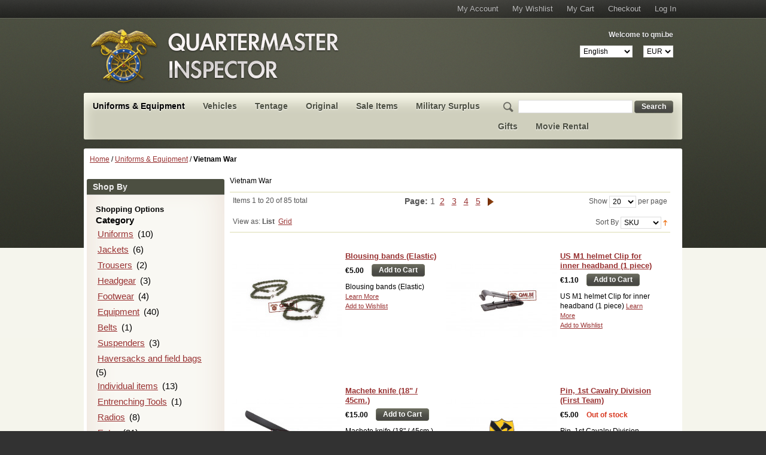

--- FILE ---
content_type: text/html; charset=UTF-8
request_url: https://qmi.be/en/uniforms-and-equipment/vietnam-war.html
body_size: 10556
content:
<!DOCTYPE html PUBLIC "-//W3C//DTD XHTML 1.0 Strict//EN" "http://www.w3.org/TR/xhtml1/DTD/xhtml1-strict.dtd">
<html xmlns="http://www.w3.org/1999/xhtml" xml:lang="en" lang="en">
<head>
<meta http-equiv="Content-Type" content="text/html; charset=utf-8" />
<title>Vietnam War</title>
<meta name="description" content="Vietnam War" />
<meta name="keywords" content="Vietnam War" />
<meta name="robots" content="INDEX,FOLLOW" />
<link rel="icon" href="https://qmi.be/media/favicon/default/qmi_icon_zw.png" type="image/x-icon" />
<link rel="shortcut icon" href="https://qmi.be/media/favicon/default/qmi_icon_zw.png" type="image/x-icon" />
<!--[if lt IE 7]>
<script type="text/javascript">
//<![CDATA[
    var BLANK_URL = 'https://qmi.be/js/blank.html?v=1589482412';
    var BLANK_IMG = 'https://qmi.be/js/spacer.gif?v=1589482412';
//]]>
</script>
<![endif]-->
<link rel="stylesheet" type="text/css" href="https://qmi.be/skin/frontend/qmi_package/default/css/styles.css?v=1590486370" media="all" />
<link rel="stylesheet" type="text/css" href="https://qmi.be/skin/frontend/base/default/css/widgets.css?v=1589482417" media="all" />
<link rel="stylesheet" type="text/css" href="https://qmi.be/skin/frontend/qmi_package/qmi_theme/css/local.css?v=1590746681" media="all" />
<link rel="stylesheet" type="text/css" href="https://qmi.be/skin/frontend/qmi_package/default/css/print.css?v=1590486384" media="print" />
<script type="text/javascript" src="https://qmi.be/js/prototype/prototype.js"></script>
<script type="text/javascript" src="https://qmi.be/js/lib/ccard.js"></script>
<script type="text/javascript" src="https://qmi.be/js/prototype/validation.js"></script>
<script type="text/javascript" src="https://qmi.be/js/scriptaculous/builder.js"></script>
<script type="text/javascript" src="https://qmi.be/js/scriptaculous/effects.js"></script>
<script type="text/javascript" src="https://qmi.be/js/scriptaculous/dragdrop.js"></script>
<script type="text/javascript" src="https://qmi.be/js/scriptaculous/controls.js"></script>
<script type="text/javascript" src="https://qmi.be/js/scriptaculous/slider.js"></script>
<script type="text/javascript" src="https://qmi.be/js/varien/js.js"></script>
<script type="text/javascript" src="https://qmi.be/js/varien/form.js"></script>
<script type="text/javascript" src="https://qmi.be/js/varien/menu.js"></script>
<script type="text/javascript" src="https://qmi.be/js/mage/translate.js"></script>
<script type="text/javascript" src="https://qmi.be/js/mage/cookies.js"></script>
<!--[if lt IE 8]>
<link rel="stylesheet" type="text/css" href="https://qmi.be/skin/frontend/qmi_package/default/css/styles-ie.css?v=1590486384" media="all" />
<![endif]-->
<!--[if lt IE 7]>
<script type="text/javascript" src="https://qmi.be/js/lib/ds-sleight.js"></script>
<script type="text/javascript" src="https://qmi.be/skin/frontend/base/default/js/ie6.js?v=1589482417"></script>
<![endif]-->

<script type="text/javascript">
//<![CDATA[
Mage.Cookies.path     = '/';
Mage.Cookies.domain   = '.qmi.be';
//]]>
</script>

<script type="text/javascript">
//<![CDATA[
optionalZipCountries = ["HK","IE","MO","PA"];
//]]>
</script>
            <!-- BEGIN GOOGLE ANALYTICS CODE -->
        <script type="text/javascript">
        //<![CDATA[
            var _gaq = _gaq || [];
            
_gaq.push(['_setAccount', 'UA-33508325-1']);

_gaq.push(['_trackPageview']);
            
            (function() {
                var ga = document.createElement('script'); ga.type = 'text/javascript'; ga.async = true;
                ga.src = ('https:' == document.location.protocol ? 'https://ssl' : 'http://www') + '.google-analytics.com/ga.js';
                var s = document.getElementsByTagName('script')[0]; s.parentNode.insertBefore(ga, s);
            })();

        //]]>
        </script>
        <!-- END GOOGLE ANALYTICS CODE -->
    <script type="text/javascript">//<![CDATA[
        var Translator = new Translate([]);
        //]]></script><meta name="google-site-verification" content="OQ2g6lv7biBC-3gNKIm9Nc4u7IcQwgkFXXf4VWmqdzE" />
<meta name="google-site-verification" content="9mDNwTPplydbeJzHIHm_GYVkI0iYtCxKF-Ub37fzacA" /></head>
<body class="catalog-category-view categorypath-uniforms-and-equipment-vietnam-war-html category-vietnam-war">
<div class="wrapper">
        <noscript>
        <div class="global-site-notice noscript">
            <div class="notice-inner">
                <p>
                    <strong>JavaScript seems to be disabled in your browser.</strong><br />
                    You must have JavaScript enabled in your browser to utilize the functionality of this website.                </p>
            </div>
        </div>
    </noscript>
    <div class="page">
        <div id="fb-root"></div>
<script>(function(d, s, id) {
  var js, fjs = d.getElementsByTagName(s)[0];
  if (d.getElementById(id)) return;
  js = d.createElement(s); js.id = id;
  js.src = "//connect.facebook.net/en_US/all.js#xfbml=1";
  fjs.parentNode.insertBefore(js, fjs);
}(document, 'script', 'facebook-jssdk'));</script>

<div class="header-container">
    <div class="header">
                <a href="https://qmi.be/en/" title="Quartermaster Inspector" class="logo"><strong>Quartermaster Inspector</strong><img src="https://qmi.be/skin/frontend/qmi_package/qmi_theme/images/qmi_main_logo.png?v=1382991451" alt="Quartermaster Inspector" /></a>
                <div class="quick-access" id="qmi-quick-acs">
            <ul class="links">
                        <li class="first" ><a href="https://qmi.be/en/customer/account/" title="My Account" >My Account</a></li>
                                <li ><a href="https://qmi.be/en/wishlist/" title="My Wishlist" >My Wishlist</a></li>
                                <li ><a href="https://qmi.be/en/checkout/cart/" title="My Cart" class="top-link-cart">My Cart</a></li>
                                <li ><a href="https://qmi.be/en/checkout/" title="Checkout" class="top-link-checkout">Checkout</a></li>
                                <li class=" last" ><a href="https://qmi.be/en/customer/account/login/referer/aHR0cHM6Ly9xbWkuYmUvZW4vdW5pZm9ybXMtYW5kLWVxdWlwbWVudC92aWV0bmFtLXdhci5odG1sP19fX1NJRD1T/" title="Log In" >Log In</a></li>
            </ul>
            <p class="welcome-msg">
				Welcome to qmi.be                             </p>
            <div id="lang_curr-selecters">
            <div class="form-language">
    <label for="select-language">Your Language:</label>
    <select id="select-language" title="Your Language" onchange="window.location.href=this.value">
                    <option value="https://qmi.be/en/uniforms-and-equipment/vietnam-war.html?___from_store=en" selected="selected">English</option>
                    <option value="https://qmi.be/nl/uniforms-and-equipment/vietnam-war.html?___from_store=en">Nederlands</option>
                    <option value="https://qmi.be/fr/uniforms-and-equipment/vietnam-war.html?___from_store=en">Français</option>
                    <option value="https://qmi.be/de/uniforms-and-equipment/vietnam-war.html?___from_store=en">Deutsch</option>
        </select>
</div>
<!-- START How to add Currency selector to Magento's header -->
            <div class="form-language" id="currency-dropdown">
    <label for="custom-currency-selector">Your Currency:</label>
<!--
    <select onchange="setLocation(this.value)" name="custom-currency-selector" id="custom-currency-selector" title="Your Currency">
-->
    <select onchange="window.location.href=this.value" name="custom-currency-selector" id="custom-currency-selector" title="Your Currency">
                <option value="https://qmi.be/en/directory/currency/switch/currency/GBP/uenc/aHR0cHM6Ly9xbWkuYmUvZW4vdW5pZm9ybXMtYW5kLWVxdWlwbWVudC92aWV0bmFtLXdhci5odG1s/"
            >
            GBP        </option>
                <option value="https://qmi.be/en/directory/currency/switch/currency/EUR/uenc/aHR0cHM6Ly9xbWkuYmUvZW4vdW5pZm9ybXMtYW5kLWVxdWlwbWVudC92aWV0bmFtLXdhci5odG1s/"
                            selected="SELECTED"
            >
            EUR        </option>
                <option value="https://qmi.be/en/directory/currency/switch/currency/USD/uenc/aHR0cHM6Ly9xbWkuYmUvZW4vdW5pZm9ybXMtYW5kLWVxdWlwbWVudC92aWV0bmFtLXdhci5odG1s/"
            >
            USD        </option>
            </select>
</div>
<!-- END   How to add Currency selector to Magento's header -->
			</div>
            <div class="fb-like floatright" data-href="https://www.facebook.com/quartermasterinspector" data-send="true" data-layout="button_count" data-width="0" data-show-faces="true"></div>
            <!--
            <p class="phoneorders">Order by phone :<a href="#" class="telnr"> +32 5 241 17 47</a><br />
            <span class="helptext">Monday - Friday, 8:30 to 4:30 p.m.</span></p>
            -->
        </div>
            </div>
</div>
<div class="quick-access zoek-shop">
            <form id="search_mini_form" action="https://qmi.be/en/catalogsearch/result/" method="get">
    <div class="form-search">
        <label for="search">Search:</label>
        <input id="search" type="text" size="25" name="q" value="" class="input-text" maxlength="128" />
        <button type="submit" title="Search" class="button"><span><span>Search</span></span></button>
        <div id="search_autocomplete" class="search-autocomplete"></div>
        <script type="text/javascript">
        //<![CDATA[
            var searchForm = new Varien.searchForm('search_mini_form', 'search', 'Search entire store here...');
            searchForm.initAutocomplete('https://qmi.be/en/catalogsearch/ajax/suggest/', 'search_autocomplete');
        //]]>
        </script>
    </div>
</form>
</div>
<div class="nav-container">
    <ul id="nav">
        <li  class="level0 nav-1 first active level-top parent"><a href="https://qmi.be/en/uniforms-and-equipment.html"  class="level-top" ><span>Uniforms &amp; Equipment</span></a><ul class="level0"><li  class="level1 nav-1-1 first"><a href="https://qmi.be/en/uniforms-and-equipment/black-friday-sale.html" ><span>BLACK FRIDAY SALE</span></a></li><li  class="level1 nav-1-2"><a href="https://qmi.be/en/uniforms-and-equipment/new-arrivals.html" ><span>&#9733; NEW ARRIVALS &#9733;</span></a></li><li  class="level1 nav-1-3 parent"><a href="https://qmi.be/en/uniforms-and-equipment/us-ww2.html" ><span>U.S. WW2</span></a><ul class="level1"><li  class="level2 nav-1-3-1 first last"><a href="https://qmi.be/en/uniforms-and-equipment/us-ww2/kids.html" ><span>Kids</span></a></li></ul></li><li  class="level1 nav-1-4"><a href="https://qmi.be/en/uniforms-and-equipment/british-ww2.html" ><span>British WW2</span></a></li><li  class="level1 nav-1-5 parent"><a href="https://qmi.be/en/uniforms-and-equipment/german-ww2.html" ><span>German WW2</span></a><ul class="level1"><li  class="level2 nav-1-5-1 first parent"><a href="https://qmi.be/en/uniforms-and-equipment/german-ww2/awards-and-decorations.html" ><span>Awards and Decorations</span></a><ul class="level2"><li  class="level3 nav-1-5-1-1 first"><a href="https://qmi.be/en/uniforms-and-equipment/german-ww2/awards-and-decorations/german-army-qualification-badges.html" ><span>Army Qualification Badges</span></a></li><li  class="level3 nav-1-5-1-2"><a href="https://qmi.be/en/uniforms-and-equipment/german-ww2/awards-and-decorations/german-medals-shields-and-cuff-tittles.html" ><span>Campaign Medals, Shields and Cuff Titles</span></a></li><li  class="level3 nav-1-5-1-3"><a href="https://qmi.be/en/uniforms-and-equipment/german-ww2/awards-and-decorations/german-iron-cross.html" ><span>Iron Cross</span></a></li><li  class="level3 nav-1-5-1-4"><a href="https://qmi.be/en/uniforms-and-equipment/german-ww2/awards-and-decorations/german-luftwaffe-badges.html" ><span>Luftwaffe Badges</span></a></li><li  class="level3 nav-1-5-1-5"><a href="https://qmi.be/en/uniforms-and-equipment/german-ww2/awards-and-decorations/german-political-and-civilian-medals-and-orders.html" ><span>Political and Civilian Medals and Orders</span></a></li><li  class="level3 nav-1-5-1-6"><a href="https://qmi.be/en/uniforms-and-equipment/german-ww2/awards-and-decorations/german-tank-destructions-badges.html" ><span>Tank Destruction Badges</span></a></li><li  class="level3 nav-1-5-1-7"><a href="https://qmi.be/en/uniforms-and-equipment/german-ww2/awards-and-decorations/ww1-german-awards.html" ><span>WWI German Awards</span></a></li><li  class="level3 nav-1-5-1-8"><a href="https://qmi.be/en/uniforms-and-equipment/german-ww2/awards-and-decorations/german-1957-medals-orders-and-decorations.html" ><span>1957 Medals, Orders and Decorations</span></a></li><li  class="level3 nav-1-5-1-9"><a href="https://qmi.be/en/uniforms-and-equipment/german-ww2/awards-and-decorations/german-combat-clasps.html" ><span>Combat Clasps</span></a></li><li  class="level3 nav-1-5-1-10"><a href="https://qmi.be/en/uniforms-and-equipment/german-ww2/awards-and-decorations/german-knights-cross.html" ><span>Knights Cross</span></a></li><li  class="level3 nav-1-5-1-11"><a href="https://qmi.be/en/uniforms-and-equipment/german-ww2/awards-and-decorations/german-long-service-awards.html" ><span>Long Service Awards</span></a></li><li  class="level3 nav-1-5-1-12"><a href="https://qmi.be/en/uniforms-and-equipment/german-ww2/awards-and-decorations/german-ribbons-and-ribbon-bars.html" ><span>Ribbons and Ribbon Bars</span></a></li><li  class="level3 nav-1-5-1-13"><a href="https://qmi.be/en/uniforms-and-equipment/german-ww2/awards-and-decorations/german-war-merit-cross.html" ><span>War Merit Cross</span></a></li><li  class="level3 nav-1-5-1-14"><a href="https://qmi.be/en/uniforms-and-equipment/german-ww2/awards-and-decorations/german-assault-badges.html" ><span>Assault Badges</span></a></li><li  class="level3 nav-1-5-1-15"><a href="https://qmi.be/en/uniforms-and-equipment/german-ww2/awards-and-decorations/german-cross.html" ><span>German Cross</span></a></li><li  class="level3 nav-1-5-1-16"><a href="https://qmi.be/en/uniforms-and-equipment/german-ww2/awards-and-decorations/german-kriegsmarine-badges.html" ><span>Kriegsmarine Badges</span></a></li><li  class="level3 nav-1-5-1-17"><a href="https://qmi.be/en/uniforms-and-equipment/german-ww2/awards-and-decorations/german-museum-quality-awards.html" ><span>Museum Quality Awards</span></a></li><li  class="level3 nav-1-5-1-18"><a href="https://qmi.be/en/uniforms-and-equipment/german-ww2/awards-and-decorations/german-sniper-badges.html" ><span>Sniper Badges</span></a></li><li  class="level3 nav-1-5-1-19 last"><a href="https://qmi.be/en/uniforms-and-equipment/german-ww2/awards-and-decorations/german-wound-badges.html" ><span>Wound Badges</span></a></li></ul></li><li  class="level2 nav-1-5-2 parent"><a href="https://qmi.be/en/uniforms-and-equipment/german-ww2/german-hats.html" ><span>Hats</span></a><ul class="level2"><li  class="level3 nav-1-5-2-1 first"><a href="https://qmi.be/en/uniforms-and-equipment/german-ww2/german-hats/german-economy-field-caps.html" ><span>Economy Field Caps</span></a></li><li  class="level3 nav-1-5-2-2"><a href="https://qmi.be/en/uniforms-and-equipment/german-ww2/german-hats/german-tropical-caps-and-helmets.html" ><span>Tropical Caps and Helmets</span></a></li><li  class="level3 nav-1-5-2-3"><a href="https://qmi.be/en/uniforms-and-equipment/german-ww2/german-hats/german-economy-visor-caps.html" ><span>Economy Visor Caps</span></a></li><li  class="level3 nav-1-5-2-4"><a href="https://qmi.be/en/uniforms-and-equipment/german-ww2/german-hats/german-visor-caps-schirmmutzen.html" ><span>Visor Caps (Schirmmützen)</span></a></li><li  class="level3 nav-1-5-2-5 last"><a href="https://qmi.be/en/uniforms-and-equipment/german-ww2/german-hats/german-field-caps-feldmutzen.html" ><span>Field Caps (Feldmützen)</span></a></li></ul></li><li  class="level2 nav-1-5-3"><a href="https://qmi.be/en/uniforms-and-equipment/german-ww2/german-personal-items.html" ><span>Personal Items</span></a></li><li  class="level2 nav-1-5-4 parent"><a href="https://qmi.be/en/uniforms-and-equipment/german-ww2/german-field-equipment.html" ><span>Field Equipment</span></a><ul class="level2"><li  class="level3 nav-1-5-4-1 first"><a href="https://qmi.be/en/uniforms-and-equipment/german-ww2/german-field-equipment/german-a-frames-rucksacks.html" ><span>A-Frames &amp; Rucksacks</span></a></li><li  class="level3 nav-1-5-4-2"><a href="https://qmi.be/en/uniforms-and-equipment/german-ww2/german-field-equipment/german-belts-buckles.html" ><span>Belts &amp; Buckles</span></a></li><li  class="level3 nav-1-5-4-3"><a href="https://qmi.be/en/uniforms-and-equipment/german-ww2/german-field-equipment/german-entrenching-tools.html" ><span>Entrenching Tools</span></a></li><li  class="level3 nav-1-5-4-4"><a href="https://qmi.be/en/uniforms-and-equipment/german-ww2/german-field-equipment/german-grenades-and-ordnance.html" ><span>Grenades and Ordnance</span></a></li><li  class="level3 nav-1-5-4-5"><a href="https://qmi.be/en/uniforms-and-equipment/german-ww2/german-field-equipment/german-slings.html" ><span>Slings</span></a></li><li  class="level3 nav-1-5-4-6"><a href="https://qmi.be/en/uniforms-and-equipment/german-ww2/german-field-equipment/german-ammunition-pouches.html" ><span>Ammunition Pouches</span></a></li><li  class="level3 nav-1-5-4-7"><a href="https://qmi.be/en/uniforms-and-equipment/german-ww2/german-field-equipment/german-breadbags.html" ><span>Breadbags</span></a></li><li  class="level3 nav-1-5-4-8"><a href="https://qmi.be/en/uniforms-and-equipment/german-ww2/german-field-equipment/german-equipment-straps.html" ><span>Equipment Straps</span></a></li><li  class="level3 nav-1-5-4-9"><a href="https://qmi.be/en/uniforms-and-equipment/german-ww2/german-field-equipment/german-holsters.html" ><span>Holsters</span></a></li><li  class="level3 nav-1-5-4-10"><a href="https://qmi.be/en/uniforms-and-equipment/german-ww2/german-field-equipment/german-y-straps.html" ><span>Y-Straps</span></a></li><li  class="level3 nav-1-5-4-11"><a href="https://qmi.be/en/uniforms-and-equipment/german-ww2/german-field-equipment/german-bayonets-frogs-and-knives.html" ><span>Bayonets, Frogs and Knives</span></a></li><li  class="level3 nav-1-5-4-12"><a href="https://qmi.be/en/uniforms-and-equipment/german-ww2/german-field-equipment/german-canteens.html" ><span>Canteens</span></a></li><li  class="level3 nav-1-5-4-13"><a href="https://qmi.be/en/uniforms-and-equipment/german-ww2/german-field-equipment/german-gas-mask-accessories.html" ><span>Gas Mask Accessories</span></a></li><li  class="level3 nav-1-5-4-14"><a href="https://qmi.be/en/uniforms-and-equipment/german-ww2/german-field-equipment/german-mess-kits-and-accessories.html" ><span>Mess Kits and Accessories</span></a></li><li  class="level3 nav-1-5-4-15 last"><a href="https://qmi.be/en/uniforms-and-equipment/german-ww2/german-field-equipment/german-zeltbahns.html" ><span>Zeltbahns</span></a></li></ul></li><li  class="level2 nav-1-5-5 parent"><a href="https://qmi.be/en/uniforms-and-equipment/german-ww2/german-helmets.html" ><span>Helmets</span></a><ul class="level2"><li  class="level3 nav-1-5-5-1 first"><a href="https://qmi.be/en/uniforms-and-equipment/german-ww2/german-helmets/german-helmet-parts-and-accessories.html" ><span>Helmet Parts and Accessories</span></a></li><li  class="level3 nav-1-5-5-2 last"><a href="https://qmi.be/en/uniforms-and-equipment/german-ww2/german-helmets/german-reproduction-helmets.html" ><span>Reproduction Helmets</span></a></li></ul></li><li  class="level2 nav-1-5-6"><a href="https://qmi.be/en/uniforms-and-equipment/german-ww2/german-footwear.html" ><span>Footwear</span></a></li><li  class="level2 nav-1-5-7 parent"><a href="https://qmi.be/en/uniforms-and-equipment/german-ww2/german-insignia.html" ><span>Insignia</span></a><ul class="level2"><li  class="level3 nav-1-5-7-1 first"><a href="https://qmi.be/en/uniforms-and-equipment/german-ww2/german-insignia/german-kriegsmarine-insignia.html" ><span>Kriegsmarine Insignia</span></a></li><li  class="level3 nav-1-5-7-2"><a href="https://qmi.be/en/uniforms-and-equipment/german-ww2/german-insignia/german-wehrmacht-heer-insignia.html" ><span>Wehrmacht Heer Insignia</span></a></li><li  class="level3 nav-1-5-7-3"><a href="https://qmi.be/en/uniforms-and-equipment/german-ww2/german-insignia/german-luftwaffe-insignia.html" ><span>Luftwaffe Insignia</span></a></li><li  class="level3 nav-1-5-7-4 last"><a href="https://qmi.be/en/uniforms-and-equipment/german-ww2/german-insignia/german-waffen-ss-insignia.html" ><span>Waffen SS Insignia</span></a></li></ul></li><li  class="level2 nav-1-5-8 last"><a href="https://qmi.be/en/uniforms-and-equipment/german-ww2/german-weapons-parts-and-accessories.html" ><span>Weapons Parts and Accessories</span></a></li></ul></li><li  class="level1 nav-1-6 parent"><a href="https://qmi.be/en/uniforms-and-equipment/japanese-ww2.html" ><span>Japanese WW2</span></a><ul class="level1"><li  class="level2 nav-1-6-1 first"><a href="https://qmi.be/en/uniforms-and-equipment/japanese-ww2/japanese-equipment.html" ><span>Equipment</span></a></li><li  class="level2 nav-1-6-2"><a href="https://qmi.be/en/uniforms-and-equipment/japanese-ww2/japanese-holsters.html" ><span>Holsters</span></a></li><li  class="level2 nav-1-6-3 last"><a href="https://qmi.be/en/uniforms-and-equipment/japanese-ww2/japanese-weapon-parts-and-accessories-ww2.html" ><span>Weapon Parts and Accessories</span></a></li></ul></li><li  class="level1 nav-1-7"><a href="https://qmi.be/en/uniforms-and-equipment/masters-of-the-air-serie.html" ><span>Masters Of The Air - Serie</span></a></li><li  class="level1 nav-1-8 active"><a href="https://qmi.be/en/uniforms-and-equipment/vietnam-war.html" ><span>Vietnam War</span></a></li><li  class="level1 nav-1-9"><a href="https://qmi.be/en/uniforms-and-equipment/vintage-military-clothing.html" ><span>Vintage Military Clothing</span></a></li><li  class="level1 nav-1-10 last parent"><a href="https://qmi.be/en/uniforms-and-equipment/belgian-ww1.html" ><span>Belgian WWI</span></a><ul class="level1"><li  class="level2 nav-1-10-1 first last"><a href="https://qmi.be/en/uniforms-and-equipment/belgian-ww1/belgian-ww1-insignia.html" ><span>Belgian WW1 insignia</span></a></li></ul></li></ul></li><li  class="level0 nav-2 level-top parent"><a href="https://qmi.be/en/military-vehicles.html"  class="level-top" ><span>Vehicles</span></a><ul class="level0"><li  class="level1 nav-2-1 first"><a href="https://qmi.be/en/military-vehicles/jeep-willys-mb-ford-gpw.html" ><span>JEEP Willys MB / Ford GPW / M201</span></a></li><li  class="level1 nav-2-2"><a href="https://qmi.be/en/military-vehicles/dodge-wc.html" ><span>Dodge</span></a></li><li  class="level1 nav-2-3"><a href="https://qmi.be/en/military-vehicles/gmc-cckw-352-353.html" ><span>GMC CCKW352/353</span></a></li><li  class="level1 nav-2-4"><a href="https://qmi.be/en/military-vehicles/trailers.html" ><span>Trailers</span></a></li><li  class="level1 nav-2-5"><a href="https://qmi.be/en/military-vehicles/us-ww2-halftrack.html" ><span>HALFTRACK</span></a></li><li  class="level1 nav-2-6"><a href="https://qmi.be/en/military-vehicles/armored-and-tracked-vehicles.html" ><span>ARMORED &amp; TRACKED VEHICLES</span></a></li><li  class="level1 nav-2-7 parent"><a href="https://qmi.be/en/military-vehicles/motorcycles-bicycles.html" ><span>MOTORCYCLES / BICYCLES</span></a><ul class="level1"><li  class="level2 nav-2-7-1 first last"><a href="https://qmi.be/en/military-vehicles/motorcycles-bicycles/harley-davidson-wla.html" ><span>Harley-Davidson WLA</span></a></li></ul></li><li  class="level1 nav-2-8"><a href="https://qmi.be/en/military-vehicles/hmmwv-m998.html" ><span>HMMWV M998</span></a></li><li  class="level1 nav-2-9 parent"><a href="https://qmi.be/en/military-vehicles/vehicles-for-sale.html" ><span>VEHICLES FOR SALE</span></a><ul class="level1"><li  class="level2 nav-2-9-1 first"><a href="https://qmi.be/en/military-vehicles/vehicles-for-sale/light-and-medium-vehicles-for-sale.html" ><span>LIGHT AND MEDIUM VEHICLES</span></a></li><li  class="level2 nav-2-9-2"><a href="https://qmi.be/en/military-vehicles/vehicles-for-sale/heavy-vehicles-for-sale.html" ><span>HEAVY VEHICLES</span></a></li><li  class="level2 nav-2-9-3"><a href="https://qmi.be/en/military-vehicles/vehicles-for-sale/armored-and-tracked-vehicles-for-sale.html" ><span>ARMORED AND TRACKED VEHICLES</span></a></li><li  class="level2 nav-2-9-4"><a href="https://qmi.be/en/military-vehicles/vehicles-for-sale/trailers-for-sale.html" ><span>TRAILERS</span></a></li><li  class="level2 nav-2-9-5"><a href="https://qmi.be/en/military-vehicles/vehicles-for-sale/motorcycles-bicycles-for-sale.html" ><span>MOTORCYCLES / BICYCLES</span></a></li><li  class="level2 nav-2-9-6 last"><a href="https://qmi.be/en/military-vehicles/vehicles-for-sale/artillery-for-sale.html" ><span>ARTILLERY</span></a></li></ul></li><li  class="level1 nav-2-10"><a href="https://qmi.be/en/military-vehicles/bolts-hardware.html" ><span>BOLTS / HARDWARE</span></a></li><li  class="level1 nav-2-11"><a href="https://qmi.be/en/military-vehicles/library-documentation.html" ><span>LIBRARY - DOCUMENTATION</span></a></li><li  class="level1 nav-2-12"><a href="https://qmi.be/en/military-vehicles/markings-stencils-stickers.html" ><span>MARKINGS - STENCILS - STICKERS</span></a></li><li  class="level1 nav-2-13"><a href="https://qmi.be/en/military-vehicles/radio-s-and-transmission-material.html" ><span>RADIO'S AND TRANSMISSION MATERIAL</span></a></li><li  class="level1 nav-2-14"><a href="https://qmi.be/en/military-vehicles/oil-and-grease-products.html" ><span>OIL AND GREASE PRODUCTS</span></a></li><li  class="level1 nav-2-15"><a href="https://qmi.be/en/military-vehicles/paint-spray-cans-accessories.html" ><span>PAINT &amp; ACCESSORIES</span></a></li><li  class="level1 nav-2-16 last"><a href="https://qmi.be/en/military-vehicles/tools-and-equipment.html" ><span>TOOLS &amp; EQUIPMENT</span></a></li></ul></li><li  class="level0 nav-3 level-top"><a href="https://qmi.be/en/tentage.html"  class="level-top" ><span>Tentage</span></a></li><li  class="level0 nav-4 level-top"><a href="https://qmi.be/en/original.html"  class="level-top" ><span>Original</span></a></li><li  class="level0 nav-5 level-top"><a href="https://qmi.be/en/sale-items.html"  class="level-top" ><span>Sale Items</span></a></li><li  class="level0 nav-6 level-top parent"><a href="https://qmi.be/en/military-surplus.html"  class="level-top" ><span>Military Surplus</span></a><ul class="level0"><li  class="level1 nav-6-1 first last"><a href="https://qmi.be/en/military-surplus/ms-bags-assorted.html" ><span>Bags - Assorted</span></a></li></ul></li><li  class="level0 nav-7 level-top"><a href="https://qmi.be/en/gifts-1.html"  class="level-top" ><span>Gifts</span></a></li><li  class="level0 nav-8 last level-top"><a href="https://qmi.be/en/movie-rental.html"  class="level-top" ><span>Movie Rental</span></a></li>    </ul>
</div>
        <div class="main-container col2-left-layout">
            <div class="main">
                <div class="breadcrumbs">
    <ul>
                    <li class="home">
                            <a href="https://qmi.be/en/" title="Go to Home Page">Home</a>
                                        <span>/ </span>
                        </li>
                    <li class="category3">
                            <a href="https://qmi.be/en/uniforms-and-equipment.html" title="">Uniforms &amp; Equipment</a>
                                        <span>/ </span>
                        </li>
                    <li class="category44">
                            <strong>Vietnam War</strong>
                                    </li>
            </ul>
</div>
                <div class="col-main">
                                        <!--
<div class="page-title category-title">
        <h1>Vietnam War</h1>
</div>
-->


    <div class="category-description std">
        Vietnam War    </div>
    
    <div class="category-products">
    <div class="toolbar">
    <div class="pager">
        <p class="amount">
                            Items 1 to 20 of 85 total                    </p>

        <div class="limiter">
            <label>Show</label>
            <select onchange="setLocation(this.value)">
                            <option value="https://qmi.be/en/uniforms-and-equipment/vietnam-war.html?limit=10">
                    10                </option>
                            <option value="https://qmi.be/en/uniforms-and-equipment/vietnam-war.html?limit=20" selected="selected">
                    20                </option>
                            <option value="https://qmi.be/en/uniforms-and-equipment/vietnam-war.html?limit=50">
                    50                </option>
                            <option value="https://qmi.be/en/uniforms-and-equipment/vietnam-war.html?limit=100">
                    100                </option>
                            <option value="https://qmi.be/en/uniforms-and-equipment/vietnam-war.html?limit=all">
                    All                </option>
                        </select> per page        </div>

        
    
    
    
        <div class="pages">
        <strong>Page:</strong>
        <ol>
        
        
        
                                    <li class="current">1</li>
                                                <li><a href="https://qmi.be/en/uniforms-and-equipment/vietnam-war.html?p=2">2</a></li>
                                                <li><a href="https://qmi.be/en/uniforms-and-equipment/vietnam-war.html?p=3">3</a></li>
                                                <li><a href="https://qmi.be/en/uniforms-and-equipment/vietnam-war.html?p=4">4</a></li>
                                                <li><a href="https://qmi.be/en/uniforms-and-equipment/vietnam-war.html?p=5">5</a></li>
                    

        
        
                    <li>
                <a class="next i-next" href="https://qmi.be/en/uniforms-and-equipment/vietnam-war.html?p=2" title="Next">
                                            <img src="https://qmi.be/skin/frontend/qmi_package/qmi_theme/images/pager_arrow_right.gif?v=1382991450" alt="Next" class="v-middle" />
                                    </a>
            </li>
                </ol>

    </div>
    
    

    </div>

        <div class="sorter">
                <p class="view-mode">
                                    <label>View as:</label>
                                                <strong title="List" class="list">List</strong>&nbsp;
                                                                <a href="https://qmi.be/en/uniforms-and-equipment/vietnam-war.html?mode=grid" title="Grid" class="grid">Grid</a>&nbsp;
                                                </p>
        
        <div class="sort-by">
            <label>Sort By</label>
            <select onchange="setLocation(this.value)">
                            <option value="https://qmi.be/en/uniforms-and-equipment/vietnam-war.html?dir=asc&amp;order=position">
                    Position                </option>
                            <option value="https://qmi.be/en/uniforms-and-equipment/vietnam-war.html?dir=asc&amp;order=name">
                    Name                </option>
                            <option value="https://qmi.be/en/uniforms-and-equipment/vietnam-war.html?dir=asc&amp;order=sku" selected="selected">
                    SKU                </option>
                            <option value="https://qmi.be/en/uniforms-and-equipment/vietnam-war.html?dir=asc&amp;order=price">
                    Price                </option>
                        </select>
                            <a href="https://qmi.be/en/uniforms-and-equipment/vietnam-war.html?dir=desc&amp;order=sku" title="Set Descending Direction"><img src="https://qmi.be/skin/frontend/qmi_package/default/images/i_asc_arrow.gif?v=1341485280" alt="Set Descending Direction" class="v-middle" /></a>
                    </div>
    </div>
    </div>
                <ol class="products-list" id="products-list">
            <li class="item">
                        <a href="https://qmi.be/en/uniforms-and-equipment/vietnam-war/blousing-bands-elastic.html" title="Blousing bands (Elastic)" class="product-image"><img src="https://qmi.be/media/catalog/product/cache/1/small_image/185x/9df78eab33525d08d6e5fb8d27136e95/q/m/qmi-01_08_02_020.jpg" width="185" height="185" alt="Blousing bands (Elastic)" /></a>
                        <div class="product-shop">
                <div class="f-fix">
                                        <h2 class="product-name"><a href="https://qmi.be/en/uniforms-and-equipment/vietnam-war/blousing-bands-elastic.html" title="Blousing bands (Elastic)">Blousing bands (Elastic)</a></h2>
                                        

                
    <div class="price-box">
                                                            <span class="regular-price" id="product-price-1607">
                                            <span class="price">€5.00</span>                                    </span>
                        
        </div>

                                            <p><button type="button" title="Add to Cart" class="button btn-cart" onclick="setLocation('https://qmi.be/en/checkout/cart/add/uenc/aHR0cHM6Ly9xbWkuYmUvZW4vdW5pZm9ybXMtYW5kLWVxdWlwbWVudC92aWV0bmFtLXdhci5odG1s/product/1607/form_key/qFWWsf0i2xampMe3/')"><span><span>Add to Cart</span></span></button></p>
                                        <div class="desc std">
                        Blousing bands (Elastic)                        <a href="https://qmi.be/en/uniforms-and-equipment/vietnam-war/blousing-bands-elastic.html" title="Blousing bands (Elastic)" class="link-learn">Learn More</a>
                    </div>
                    <ul class="add-to-links">
                                                    <li><a href="https://qmi.be/en/wishlist/index/add/product/1607/form_key/qFWWsf0i2xampMe3/" class="link-wishlist">Add to Wishlist</a></li>
                                                                    </ul>
                </div>
            </div>
        </li>
            <li class="item">
                        <a href="https://qmi.be/en/us-m1-helmet-clip-for-inner-headband-1-piece.html" title="US M1 helmet Clip for inner headband (1 piece)" class="product-image"><img src="https://qmi.be/media/catalog/product/cache/1/small_image/185x/9df78eab33525d08d6e5fb8d27136e95/q/m/qmi-01_08_06_010-04_1.jpg" width="185" height="185" alt="US M1 helmet Clip for inner headband (1 piece)" /></a>
                        <div class="product-shop">
                <div class="f-fix">
                                        <h2 class="product-name"><a href="https://qmi.be/en/us-m1-helmet-clip-for-inner-headband-1-piece.html" title="US M1 helmet Clip for inner headband (1 piece)">US M1 helmet Clip for inner headband (1 piece)</a></h2>
                                        

                
    <div class="price-box">
                                                            <span class="regular-price" id="product-price-4106">
                                            <span class="price">€1.10</span>                                    </span>
                        
        </div>

                                            <p><button type="button" title="Add to Cart" class="button btn-cart" onclick="setLocation('https://qmi.be/en/checkout/cart/add/uenc/aHR0cHM6Ly9xbWkuYmUvZW4vdW5pZm9ybXMtYW5kLWVxdWlwbWVudC92aWV0bmFtLXdhci5odG1s/product/4106/form_key/qFWWsf0i2xampMe3/')"><span><span>Add to Cart</span></span></button></p>
                                        <div class="desc std">
                        US M1 helmet Clip for inner headband (1 piece)                        <a href="https://qmi.be/en/us-m1-helmet-clip-for-inner-headband-1-piece.html" title="US M1 helmet Clip for inner headband (1 piece)" class="link-learn">Learn More</a>
                    </div>
                    <ul class="add-to-links">
                                                    <li><a href="https://qmi.be/en/wishlist/index/add/product/4106/form_key/qFWWsf0i2xampMe3/" class="link-wishlist">Add to Wishlist</a></li>
                                                                    </ul>
                </div>
            </div>
        </li>
            <li class="item">
                        <a href="https://qmi.be/en/machette.html" title="Machete knife (18&quot; / 45cm.)" class="product-image"><img src="https://qmi.be/media/catalog/product/cache/1/small_image/185x/9df78eab33525d08d6e5fb8d27136e95/q/m/qmi-04_01_01_110_1.jpg" width="185" height="185" alt="Machete knife (18&quot; / 45cm.)" /></a>
                        <div class="product-shop">
                <div class="f-fix">
                                        <h2 class="product-name"><a href="https://qmi.be/en/machette.html" title="Machete knife (18&quot; / 45cm.)">Machete knife (18&quot; / 45cm.)</a></h2>
                                        

                
    <div class="price-box">
                                                            <span class="regular-price" id="product-price-189">
                                            <span class="price">€15.00</span>                                    </span>
                        
        </div>

                                            <p><button type="button" title="Add to Cart" class="button btn-cart" onclick="setLocation('https://qmi.be/en/checkout/cart/add/uenc/aHR0cHM6Ly9xbWkuYmUvZW4vdW5pZm9ybXMtYW5kLWVxdWlwbWVudC92aWV0bmFtLXdhci5odG1s/product/189/form_key/qFWWsf0i2xampMe3/')"><span><span>Add to Cart</span></span></button></p>
                                        <div class="desc std">
                        Machete knife (18" / 45cm.)                        <a href="https://qmi.be/en/machette.html" title="Machete knife (18&quot; / 45cm.)" class="link-learn">Learn More</a>
                    </div>
                    <ul class="add-to-links">
                                                    <li><a href="https://qmi.be/en/wishlist/index/add/product/189/form_key/qFWWsf0i2xampMe3/" class="link-wishlist">Add to Wishlist</a></li>
                                                                    </ul>
                </div>
            </div>
        </li>
            <li class="item">
                        <a href="https://qmi.be/en/uniforms-and-equipment/vietnam-war/pin-1st-cavalry-division-first-team.html" title="Pin, 1st Cavalry Division (First Team)" class="product-image"><img src="https://qmi.be/media/catalog/product/cache/1/small_image/185x/9df78eab33525d08d6e5fb8d27136e95/q/m/qmi-18_05_12_001.jpg" width="185" height="185" alt="Pin, 1st Cavalry Division (First Team)" /></a>
                        <div class="product-shop">
                <div class="f-fix">
                                        <h2 class="product-name"><a href="https://qmi.be/en/uniforms-and-equipment/vietnam-war/pin-1st-cavalry-division-first-team.html" title="Pin, 1st Cavalry Division (First Team)">Pin, 1st Cavalry Division (First Team)</a></h2>
                                        

                
    <div class="price-box">
                                                            <span class="regular-price" id="product-price-3162">
                                            <span class="price">€5.00</span>                                    </span>
                        
        </div>

                                            <p class="availability out-of-stock"><span>Out of stock</span></p>
                                        <div class="desc std">
                        Pin, 1st Cavalry Division (First Team)                        <a href="https://qmi.be/en/uniforms-and-equipment/vietnam-war/pin-1st-cavalry-division-first-team.html" title="Pin, 1st Cavalry Division (First Team)" class="link-learn">Learn More</a>
                    </div>
                    <ul class="add-to-links">
                                                    <li><a href="https://qmi.be/en/wishlist/index/add/product/3162/form_key/qFWWsf0i2xampMe3/" class="link-wishlist">Add to Wishlist</a></li>
                                                                    </ul>
                </div>
            </div>
        </li>
            <li class="item">
                        <a href="https://qmi.be/en/sign-reflective-red-cross-60x40-cm.html" title="Sign, Reflective, Red Cross, (60 x 40 cm.)" class="product-image"><img src="https://qmi.be/media/catalog/product/cache/1/small_image/185x/9df78eab33525d08d6e5fb8d27136e95/q/m/qmi-or_01_03_370-02.jpg" width="185" height="185" alt="Sign, Reflective, Red Cross, (60 x 40 cm.)" /></a>
                        <div class="product-shop">
                <div class="f-fix">
                                        <h2 class="product-name"><a href="https://qmi.be/en/sign-reflective-red-cross-60x40-cm.html" title="Sign, Reflective, Red Cross, (60 x 40 cm.)">Sign, Reflective, Red Cross, (60 x 40 cm.)</a></h2>
                                        

                
    <div class="price-box">
                                                            <span class="regular-price" id="product-price-3884">
                                            <span class="price">€10.00</span>                                    </span>
                        
        </div>

                                            <p><button type="button" title="Add to Cart" class="button btn-cart" onclick="setLocation('https://qmi.be/en/checkout/cart/add/uenc/aHR0cHM6Ly9xbWkuYmUvZW4vdW5pZm9ybXMtYW5kLWVxdWlwbWVudC92aWV0bmFtLXdhci5odG1s/product/3884/form_key/qFWWsf0i2xampMe3/')"><span><span>Add to Cart</span></span></button></p>
                                        <div class="desc std">
                        Sign, Reflective, Red Cross, (60 x 40 cm.)                        <a href="https://qmi.be/en/sign-reflective-red-cross-60x40-cm.html" title="Sign, Reflective, Red Cross, (60 x 40 cm.)" class="link-learn">Learn More</a>
                    </div>
                    <ul class="add-to-links">
                                                    <li><a href="https://qmi.be/en/wishlist/index/add/product/3884/form_key/qFWWsf0i2xampMe3/" class="link-wishlist">Add to Wishlist</a></li>
                                                                    </ul>
                </div>
            </div>
        </li>
            <li class="item">
                        <a href="https://qmi.be/en/uniforms-and-equipment/vietnam-war/jacket-1st-pattern-jungle-fatigues-exposed-buttons.html" title="Jacket, 1st pattern Jungle Fatigues (Exposed buttons)" class="product-image"><img src="https://qmi.be/media/catalog/product/cache/1/small_image/185x/9df78eab33525d08d6e5fb8d27136e95/q/m/qmi-vc_01_01_010-05.jpg" width="185" height="185" alt="Jacket, 1st pattern Jungle Fatigues (Exposed buttons)" /></a>
                        <div class="product-shop">
                <div class="f-fix">
                                        <h2 class="product-name"><a href="https://qmi.be/en/uniforms-and-equipment/vietnam-war/jacket-1st-pattern-jungle-fatigues-exposed-buttons.html" title="Jacket, 1st pattern Jungle Fatigues (Exposed buttons)">Jacket, 1st pattern Jungle Fatigues (Exposed buttons)</a></h2>
                                                                                

                
    <div class="price-box">
                                                            <span class="regular-price" id="product-price-1833">
                                            <span class="price">€45.00</span>                                    </span>
                        
        </div>

                                            <p><button type="button" title="Add to Cart" class="button btn-cart" onclick="setLocation('https://qmi.be/en/uniforms-and-equipment/vietnam-war/jacket-1st-pattern-jungle-fatigues-exposed-buttons.html')"><span><span>Add to Cart</span></span></button></p>
                                        <div class="desc std">
                        Jacket, 1st pattern Jungle Fatigues (Exposed buttons)                        <a href="https://qmi.be/en/uniforms-and-equipment/vietnam-war/jacket-1st-pattern-jungle-fatigues-exposed-buttons.html" title="Jacket, 1st pattern Jungle Fatigues (Exposed buttons)" class="link-learn">Learn More</a>
                    </div>
                    <ul class="add-to-links">
                                                    <li><a href="https://qmi.be/en/wishlist/index/add/product/1833/form_key/qFWWsf0i2xampMe3/" class="link-wishlist">Add to Wishlist</a></li>
                                                                    </ul>
                </div>
            </div>
        </li>
            <li class="item">
                        <a href="https://qmi.be/en/uniforms-and-equipment/vietnam-war/trousers-1st-pattern-jungle-fatigues-exposed-buttons.html" title="Trousers, 1st pattern Jungle Fatigues (Exposed buttons)" class="product-image"><img src="https://qmi.be/media/catalog/product/cache/1/small_image/185x/9df78eab33525d08d6e5fb8d27136e95/q/m/qmi-vc_01_03_010.jpg" width="185" height="185" alt="Trousers, 1st pattern Jungle Fatigues (Exposed buttons)" /></a>
                        <div class="product-shop">
                <div class="f-fix">
                                        <h2 class="product-name"><a href="https://qmi.be/en/uniforms-and-equipment/vietnam-war/trousers-1st-pattern-jungle-fatigues-exposed-buttons.html" title="Trousers, 1st pattern Jungle Fatigues (Exposed buttons)">Trousers, 1st pattern Jungle Fatigues (Exposed buttons)</a></h2>
                                        

                
    <div class="price-box">
                                                            <span class="regular-price" id="product-price-1843">
                                            <span class="price">€45.00</span>                                    </span>
                        
        </div>

                                            <p><button type="button" title="Add to Cart" class="button btn-cart" onclick="setLocation('https://qmi.be/en/uniforms-and-equipment/vietnam-war/trousers-1st-pattern-jungle-fatigues-exposed-buttons.html')"><span><span>Add to Cart</span></span></button></p>
                                        <div class="desc std">
                        Trousers, 1st pattern Jungle Fatigues (Exposed buttons)                        <a href="https://qmi.be/en/uniforms-and-equipment/vietnam-war/trousers-1st-pattern-jungle-fatigues-exposed-buttons.html" title="Trousers, 1st pattern Jungle Fatigues (Exposed buttons)" class="link-learn">Learn More</a>
                    </div>
                    <ul class="add-to-links">
                                                    <li><a href="https://qmi.be/en/wishlist/index/add/product/1843/form_key/qFWWsf0i2xampMe3/" class="link-wishlist">Add to Wishlist</a></li>
                                                                    </ul>
                </div>
            </div>
        </li>
            <li class="item">
                        <a href="https://qmi.be/en/uniforms-and-equipment/vietnam-war/m1-c-para-helmet-complete-mint.html" title="M1-C Para Helmet, complete (mint)" class="product-image"><img src="https://qmi.be/media/catalog/product/cache/1/small_image/185x/9df78eab33525d08d6e5fb8d27136e95/q/m/qmi-vc_01_06_901.jpg" width="185" height="185" alt="M1-C Para Helmet, complete (mint)" /></a>
                        <div class="product-shop">
                <div class="f-fix">
                                        <h2 class="product-name"><a href="https://qmi.be/en/uniforms-and-equipment/vietnam-war/m1-c-para-helmet-complete-mint.html" title="M1-C Para Helmet, complete (mint)">M1-C Para Helmet, complete (mint)</a></h2>
                                        

                
    <div class="price-box">
                                                            <span class="regular-price" id="product-price-1844">
                                            <span class="price">€145.00</span>                                    </span>
                        
        </div>

                                            <p class="availability out-of-stock"><span>Out of stock</span></p>
                                        <div class="desc std">
                        M1-C Para Helmet, complete (mint)                        <a href="https://qmi.be/en/uniforms-and-equipment/vietnam-war/m1-c-para-helmet-complete-mint.html" title="M1-C Para Helmet, complete (mint)" class="link-learn">Learn More</a>
                    </div>
                    <ul class="add-to-links">
                                                    <li><a href="https://qmi.be/en/wishlist/index/add/product/1844/form_key/qFWWsf0i2xampMe3/" class="link-wishlist">Add to Wishlist</a></li>
                                                                    </ul>
                </div>
            </div>
        </li>
            <li class="item">
                        <a href="https://qmi.be/en/uniforms-and-equipment/vietnam-war/m1-infantry-helmet.html" title="M1 Infantry Helmet" class="product-image"><img src="https://qmi.be/media/catalog/product/cache/1/small_image/185x/9df78eab33525d08d6e5fb8d27136e95/q/m/qmi-vc_01_06_902.jpg" width="185" height="185" alt="M1 Infantry Helmet" /></a>
                        <div class="product-shop">
                <div class="f-fix">
                                        <h2 class="product-name"><a href="https://qmi.be/en/uniforms-and-equipment/vietnam-war/m1-infantry-helmet.html" title="M1 Infantry Helmet">M1 Infantry Helmet</a></h2>
                                        

                
    <div class="price-box">
                                                            <span class="regular-price" id="product-price-1845">
                                            <span class="price">€99.00</span>                                    </span>
                        
        </div>

                                            <p class="availability out-of-stock"><span>Out of stock</span></p>
                                        <div class="desc std">
                        M1 Infantry Helmet                        <a href="https://qmi.be/en/uniforms-and-equipment/vietnam-war/m1-infantry-helmet.html" title="M1 Infantry Helmet" class="link-learn">Learn More</a>
                    </div>
                    <ul class="add-to-links">
                                                    <li><a href="https://qmi.be/en/wishlist/index/add/product/1845/form_key/qFWWsf0i2xampMe3/" class="link-wishlist">Add to Wishlist</a></li>
                                                                    </ul>
                </div>
            </div>
        </li>
            <li class="item">
                        <a href="https://qmi.be/en/uniforms-and-equipment/vietnam-war/t-shirt-undershirt-od-size-s.html" title="T-shirt / Undershirt, O.D. size S" class="product-image"><img src="https://qmi.be/media/catalog/product/cache/1/small_image/185x/9df78eab33525d08d6e5fb8d27136e95/q/m/qmi-vc_01_08_010.jpg" width="185" height="185" alt="T-shirt / Undershirt, O.D. size S" /></a>
                        <div class="product-shop">
                <div class="f-fix">
                                        <h2 class="product-name"><a href="https://qmi.be/en/uniforms-and-equipment/vietnam-war/t-shirt-undershirt-od-size-s.html" title="T-shirt / Undershirt, O.D. size S">T-shirt / Undershirt, O.D. size S</a></h2>
                                        

                
    <div class="price-box">
                                                            <span class="regular-price" id="product-price-4080">
                                            <span class="price">€10.00</span>                                    </span>
                        
        </div>

                                            <p class="availability out-of-stock"><span>Out of stock</span></p>
                                        <div class="desc std">
                        T-shirt / Undershirt, O.D. size S                        <a href="https://qmi.be/en/uniforms-and-equipment/vietnam-war/t-shirt-undershirt-od-size-s.html" title="T-shirt / Undershirt, O.D. size S" class="link-learn">Learn More</a>
                    </div>
                    <ul class="add-to-links">
                                                    <li><a href="https://qmi.be/en/wishlist/index/add/product/4080/form_key/qFWWsf0i2xampMe3/" class="link-wishlist">Add to Wishlist</a></li>
                                                                    </ul>
                </div>
            </div>
        </li>
            <li class="item">
                        <a href="https://qmi.be/en/uniforms-and-equipment/vietnam-war/t-shirt-undershirt-od-size-xl.html" title="T-shirt / Undershirt, O.D. size XL" class="product-image"><img src="https://qmi.be/media/catalog/product/cache/1/small_image/185x/9df78eab33525d08d6e5fb8d27136e95/q/m/qmi-vc_01_08_030.jpg" width="185" height="185" alt="T-shirt / Undershirt, O.D. size XL" /></a>
                        <div class="product-shop">
                <div class="f-fix">
                                        <h2 class="product-name"><a href="https://qmi.be/en/uniforms-and-equipment/vietnam-war/t-shirt-undershirt-od-size-xl.html" title="T-shirt / Undershirt, O.D. size XL">T-shirt / Undershirt, O.D. size XL</a></h2>
                                        

                
    <div class="price-box">
                                                            <span class="regular-price" id="product-price-4081">
                                            <span class="price">€10.00</span>                                    </span>
                        
        </div>

                                            <p class="availability out-of-stock"><span>Out of stock</span></p>
                                        <div class="desc std">
                        T-shirt / Undershirt, O.D. size XL                        <a href="https://qmi.be/en/uniforms-and-equipment/vietnam-war/t-shirt-undershirt-od-size-xl.html" title="T-shirt / Undershirt, O.D. size XL" class="link-learn">Learn More</a>
                    </div>
                    <ul class="add-to-links">
                                                    <li><a href="https://qmi.be/en/wishlist/index/add/product/4081/form_key/qFWWsf0i2xampMe3/" class="link-wishlist">Add to Wishlist</a></li>
                                                                    </ul>
                </div>
            </div>
        </li>
            <li class="item">
                        <a href="https://qmi.be/en/uniforms-and-equipment/vietnam-war/original-us-army-od-t-shirt-undershirt-size-xxl.html" title="Original US Army, O.D. T-shirt / Undershirt, size XXL" class="product-image"><img src="https://qmi.be/media/catalog/product/cache/1/small_image/185x/9df78eab33525d08d6e5fb8d27136e95/q/m/qmi-vc_01_08_910.jpg" width="185" height="185" alt="Original US Army, O.D. T-shirt / Undershirt, size XXL" /></a>
                        <div class="product-shop">
                <div class="f-fix">
                                        <h2 class="product-name"><a href="https://qmi.be/en/uniforms-and-equipment/vietnam-war/original-us-army-od-t-shirt-undershirt-size-xxl.html" title="Original US Army, O.D. T-shirt / Undershirt, size XXL">Original US Army, O.D. T-shirt / Undershirt, size XXL</a></h2>
                                        

                
    <div class="price-box">
                                                            <span class="regular-price" id="product-price-4082">
                                            <span class="price">€20.00</span>                                    </span>
                        
        </div>

                                            <p><button type="button" title="Add to Cart" class="button btn-cart" onclick="setLocation('https://qmi.be/en/checkout/cart/add/uenc/aHR0cHM6Ly9xbWkuYmUvZW4vdW5pZm9ybXMtYW5kLWVxdWlwbWVudC92aWV0bmFtLXdhci5odG1s/product/4082/form_key/qFWWsf0i2xampMe3/')"><span><span>Add to Cart</span></span></button></p>
                                        <div class="desc std">
                        Original US Army, O.D. T-shirt / Undershirt, size XXL                        <a href="https://qmi.be/en/uniforms-and-equipment/vietnam-war/original-us-army-od-t-shirt-undershirt-size-xxl.html" title="Original US Army, O.D. T-shirt / Undershirt, size XXL" class="link-learn">Learn More</a>
                    </div>
                    <ul class="add-to-links">
                                                    <li><a href="https://qmi.be/en/wishlist/index/add/product/4082/form_key/qFWWsf0i2xampMe3/" class="link-wishlist">Add to Wishlist</a></li>
                                                                    </ul>
                </div>
            </div>
        </li>
            <li class="item">
                        <a href="https://qmi.be/en/uniforms-and-equipment/vietnam-war/jungle-boots-67-68-panama-sole-size-8n.html" title="Jungle Boots 67-68, Panama sole, size: 8N" class="product-image"><img src="https://qmi.be/media/catalog/product/cache/1/small_image/185x/9df78eab33525d08d6e5fb8d27136e95/q/m/qmi-vc_02_01_901.jpg" width="185" height="185" alt="Jungle Boots 67-68, Panama sole, size: 8N" /></a>
                        <div class="product-shop">
                <div class="f-fix">
                                        <h2 class="product-name"><a href="https://qmi.be/en/uniforms-and-equipment/vietnam-war/jungle-boots-67-68-panama-sole-size-8n.html" title="Jungle Boots 67-68, Panama sole, size: 8N">Jungle Boots 67-68, Panama sole, size: 8N</a></h2>
                                        

                
    <div class="price-box">
                                                            <span class="regular-price" id="product-price-1847">
                                            <span class="price">€65.00</span>                                    </span>
                        
        </div>

                                            <p class="availability out-of-stock"><span>Out of stock</span></p>
                                        <div class="desc std">
                        Jungle Boots 67-68, Panama sole, size: 8N                        <a href="https://qmi.be/en/uniforms-and-equipment/vietnam-war/jungle-boots-67-68-panama-sole-size-8n.html" title="Jungle Boots 67-68, Panama sole, size: 8N" class="link-learn">Learn More</a>
                    </div>
                    <ul class="add-to-links">
                                                    <li><a href="https://qmi.be/en/wishlist/index/add/product/1847/form_key/qFWWsf0i2xampMe3/" class="link-wishlist">Add to Wishlist</a></li>
                                                                    </ul>
                </div>
            </div>
        </li>
            <li class="item">
                        <a href="https://qmi.be/en/uniforms-and-equipment/vietnam-war/dms-2nd-pattern-combat-boots-size-105-r-44.html" title="DMS 2nd Pattern Combat boots, size: 10,5 R (44)" class="product-image"><img src="https://qmi.be/media/catalog/product/cache/1/small_image/185x/9df78eab33525d08d6e5fb8d27136e95/q/m/qmi-vc_02_01_902.jpg" width="185" height="185" alt="DMS 2nd Pattern Combat boots, size: 10,5 R (44)" /></a>
                        <div class="product-shop">
                <div class="f-fix">
                                        <h2 class="product-name"><a href="https://qmi.be/en/uniforms-and-equipment/vietnam-war/dms-2nd-pattern-combat-boots-size-105-r-44.html" title="DMS 2nd Pattern Combat boots, size: 10,5 R (44)">DMS 2nd Pattern Combat boots, size: 10,5 R (44)</a></h2>
                                        

                
    <div class="price-box">
                                                            <span class="regular-price" id="product-price-1848">
                                            <span class="price">€75.00</span>                                    </span>
                        
        </div>

                                            <p class="availability out-of-stock"><span>Out of stock</span></p>
                                        <div class="desc std">
                        DMS 2nd Pattern Combat boots, size: 10,5 R (44)                        <a href="https://qmi.be/en/uniforms-and-equipment/vietnam-war/dms-2nd-pattern-combat-boots-size-105-r-44.html" title="DMS 2nd Pattern Combat boots, size: 10,5 R (44)" class="link-learn">Learn More</a>
                    </div>
                    <ul class="add-to-links">
                                                    <li><a href="https://qmi.be/en/wishlist/index/add/product/1848/form_key/qFWWsf0i2xampMe3/" class="link-wishlist">Add to Wishlist</a></li>
                                                                    </ul>
                </div>
            </div>
        </li>
            <li class="item">
                        <a href="https://qmi.be/en/uniforms-and-equipment/vietnam-war/ho-chi-minh-vc-sandals-made-from-recycled-tires.html" title="Ho Chi Minh sandals VC (made from recycled tires)" class="product-image"><img src="https://qmi.be/media/catalog/product/cache/1/small_image/185x/9df78eab33525d08d6e5fb8d27136e95/q/m/qmi-vc_02_02_901.jpg" width="185" height="185" alt="Ho Chi Minh sandals VC (made from recycled tires)" /></a>
                        <div class="product-shop">
                <div class="f-fix">
                                        <h2 class="product-name"><a href="https://qmi.be/en/uniforms-and-equipment/vietnam-war/ho-chi-minh-vc-sandals-made-from-recycled-tires.html" title="Ho Chi Minh sandals VC (made from recycled tires)">Ho Chi Minh sandals VC (made from recycled tires)</a></h2>
                                        

                
    <div class="price-box">
                                                            <span class="regular-price" id="product-price-1849">
                                            <span class="price">€15.00</span>                                    </span>
                        
        </div>

                                            <p class="availability out-of-stock"><span>Out of stock</span></p>
                                        <div class="desc std">
                        Ho Chi Minh sandals VC (made from recycled tires)                        <a href="https://qmi.be/en/uniforms-and-equipment/vietnam-war/ho-chi-minh-vc-sandals-made-from-recycled-tires.html" title="Ho Chi Minh sandals VC (made from recycled tires)" class="link-learn">Learn More</a>
                    </div>
                    <ul class="add-to-links">
                                                    <li><a href="https://qmi.be/en/wishlist/index/add/product/1849/form_key/qFWWsf0i2xampMe3/" class="link-wishlist">Add to Wishlist</a></li>
                                                                    </ul>
                </div>
            </div>
        </li>
            <li class="item">
                        <a href="https://qmi.be/en/uniforms-and-equipment/vietnam-war/usmc-suspenders-m-1961.html" title="USMC Suspenders M-1961" class="product-image"><img src="https://qmi.be/media/catalog/product/cache/1/small_image/185x/9df78eab33525d08d6e5fb8d27136e95/q/m/qmi-vc_03_01_901.jpg" width="185" height="185" alt="USMC Suspenders M-1961" /></a>
                        <div class="product-shop">
                <div class="f-fix">
                                        <h2 class="product-name"><a href="https://qmi.be/en/uniforms-and-equipment/vietnam-war/usmc-suspenders-m-1961.html" title="USMC Suspenders M-1961">USMC Suspenders M-1961</a></h2>
                                        

                
    <div class="price-box">
                                                            <span class="regular-price" id="product-price-1850">
                                            <span class="price">€25.00</span>                                    </span>
                        
        </div>

                                            <p class="availability out-of-stock"><span>Out of stock</span></p>
                                        <div class="desc std">
                        USMC Suspenders M-1961                        <a href="https://qmi.be/en/uniforms-and-equipment/vietnam-war/usmc-suspenders-m-1961.html" title="USMC Suspenders M-1961" class="link-learn">Learn More</a>
                    </div>
                    <ul class="add-to-links">
                                                    <li><a href="https://qmi.be/en/wishlist/index/add/product/1850/form_key/qFWWsf0i2xampMe3/" class="link-wishlist">Add to Wishlist</a></li>
                                                                    </ul>
                </div>
            </div>
        </li>
            <li class="item">
                        <a href="https://qmi.be/en/uniforms-and-equipment/vietnam-war/suspenders-m-1956-size-r-height-under-68.html" title="Suspenders M-1956 size R, NEW condition" class="product-image"><img src="https://qmi.be/media/catalog/product/cache/1/small_image/185x/9df78eab33525d08d6e5fb8d27136e95/q/m/qmi-vc_03_01_902.jpg" width="185" height="185" alt="Suspenders M-1956 size R, NEW condition" /></a>
                        <div class="product-shop">
                <div class="f-fix">
                                        <h2 class="product-name"><a href="https://qmi.be/en/uniforms-and-equipment/vietnam-war/suspenders-m-1956-size-r-height-under-68.html" title="Suspenders M-1956 size R, NEW condition">Suspenders M-1956 size R, NEW condition</a></h2>
                                        

                
    <div class="price-box">
                                                            <span class="regular-price" id="product-price-1851">
                                            <span class="price">€40.00</span>                                    </span>
                        
        </div>

                                            <p><button type="button" title="Add to Cart" class="button btn-cart" onclick="setLocation('https://qmi.be/en/checkout/cart/add/uenc/aHR0cHM6Ly9xbWkuYmUvZW4vdW5pZm9ybXMtYW5kLWVxdWlwbWVudC92aWV0bmFtLXdhci5odG1s/product/1851/form_key/qFWWsf0i2xampMe3/')"><span><span>Add to Cart</span></span></button></p>
                                        <div class="desc std">
                        Suspenders M-1956 size R, NEW condition                        <a href="https://qmi.be/en/uniforms-and-equipment/vietnam-war/suspenders-m-1956-size-r-height-under-68.html" title="Suspenders M-1956 size R, NEW condition" class="link-learn">Learn More</a>
                    </div>
                    <ul class="add-to-links">
                                                    <li><a href="https://qmi.be/en/wishlist/index/add/product/1851/form_key/qFWWsf0i2xampMe3/" class="link-wishlist">Add to Wishlist</a></li>
                                                                    </ul>
                </div>
            </div>
        </li>
            <li class="item">
                        <a href="https://qmi.be/en/uniforms-and-equipment/vietnam-war/suspenders-m-1956-size-r-used-conditions.html" title="Suspenders M-1956 (size R), Used conditions" class="product-image"><img src="https://qmi.be/media/catalog/product/cache/1/small_image/185x/9df78eab33525d08d6e5fb8d27136e95/q/m/qmi-vc_03_01_903.jpg" width="185" height="185" alt="Suspenders M-1956 (size R), Used conditions" /></a>
                        <div class="product-shop">
                <div class="f-fix">
                                        <h2 class="product-name"><a href="https://qmi.be/en/uniforms-and-equipment/vietnam-war/suspenders-m-1956-size-r-used-conditions.html" title="Suspenders M-1956 (size R), Used conditions">Suspenders M-1956 (size R), Used conditions</a></h2>
                                        

                
    <div class="price-box">
                                                            <span class="regular-price" id="product-price-1852">
                                            <span class="price">€35.00</span>                                    </span>
                        
        </div>

                                            <p class="availability out-of-stock"><span>Out of stock</span></p>
                                        <div class="desc std">
                        Suspenders M-1956 (size R), Used conditions                        <a href="https://qmi.be/en/uniforms-and-equipment/vietnam-war/suspenders-m-1956-size-r-used-conditions.html" title="Suspenders M-1956 (size R), Used conditions" class="link-learn">Learn More</a>
                    </div>
                    <ul class="add-to-links">
                                                    <li><a href="https://qmi.be/en/wishlist/index/add/product/1852/form_key/qFWWsf0i2xampMe3/" class="link-wishlist">Add to Wishlist</a></li>
                                                                    </ul>
                </div>
            </div>
        </li>
            <li class="item">
                        <a href="https://qmi.be/en/uniforms-and-equipment/vietnam-war/belt-trousers.html" title="Belt trousers" class="product-image"><img src="https://qmi.be/media/catalog/product/cache/1/small_image/185x/9df78eab33525d08d6e5fb8d27136e95/q/m/qmi-vc_03_02_901.jpg" width="185" height="185" alt="Belt trousers" /></a>
                        <div class="product-shop">
                <div class="f-fix">
                                        <h2 class="product-name"><a href="https://qmi.be/en/uniforms-and-equipment/vietnam-war/belt-trousers.html" title="Belt trousers">Belt trousers</a></h2>
                                        

                
    <div class="price-box">
                                                            <span class="regular-price" id="product-price-1853">
                                            <span class="price">€10.00</span>                                    </span>
                        
        </div>

                                            <p class="availability out-of-stock"><span>Out of stock</span></p>
                                        <div class="desc std">
                        Belt trousers                        <a href="https://qmi.be/en/uniforms-and-equipment/vietnam-war/belt-trousers.html" title="Belt trousers" class="link-learn">Learn More</a>
                    </div>
                    <ul class="add-to-links">
                                                    <li><a href="https://qmi.be/en/wishlist/index/add/product/1853/form_key/qFWWsf0i2xampMe3/" class="link-wishlist">Add to Wishlist</a></li>
                                                                    </ul>
                </div>
            </div>
        </li>
            <li class="item last">
                        <a href="https://qmi.be/en/uniforms-and-equipment/vietnam-war/m-1956-butt-pack-good-condition.html" title="M-1956 Butt pack, Good condition" class="product-image"><img src="https://qmi.be/media/catalog/product/cache/1/small_image/185x/9df78eab33525d08d6e5fb8d27136e95/q/m/qmi-vc_03_03_901.jpg" width="185" height="185" alt="M-1956 Butt pack, Good condition" /></a>
                        <div class="product-shop">
                <div class="f-fix">
                                        <h2 class="product-name"><a href="https://qmi.be/en/uniforms-and-equipment/vietnam-war/m-1956-butt-pack-good-condition.html" title="M-1956 Butt pack, Good condition">M-1956 Butt pack, Good condition</a></h2>
                                        

                
    <div class="price-box">
                                                            <span class="regular-price" id="product-price-1854">
                                            <span class="price">€45.00</span>                                    </span>
                        
        </div>

                                            <p class="availability out-of-stock"><span>Out of stock</span></p>
                                        <div class="desc std">
                        M-1956 Butt pack, Good condition                        <a href="https://qmi.be/en/uniforms-and-equipment/vietnam-war/m-1956-butt-pack-good-condition.html" title="M-1956 Butt pack, Good condition" class="link-learn">Learn More</a>
                    </div>
                    <ul class="add-to-links">
                                                    <li><a href="https://qmi.be/en/wishlist/index/add/product/1854/form_key/qFWWsf0i2xampMe3/" class="link-wishlist">Add to Wishlist</a></li>
                                                                    </ul>
                </div>
            </div>
        </li>
        </ol>
    <script type="text/javascript">decorateList('products-list', 'none-recursive')</script>

    
    <div class="toolbar-bottom">
        <div class="toolbar">
    <div class="pager">
        <p class="amount">
                            Items 1 to 20 of 85 total                    </p>

        <div class="limiter">
            <label>Show</label>
            <select onchange="setLocation(this.value)">
                            <option value="https://qmi.be/en/uniforms-and-equipment/vietnam-war.html?limit=10">
                    10                </option>
                            <option value="https://qmi.be/en/uniforms-and-equipment/vietnam-war.html?limit=20" selected="selected">
                    20                </option>
                            <option value="https://qmi.be/en/uniforms-and-equipment/vietnam-war.html?limit=50">
                    50                </option>
                            <option value="https://qmi.be/en/uniforms-and-equipment/vietnam-war.html?limit=100">
                    100                </option>
                            <option value="https://qmi.be/en/uniforms-and-equipment/vietnam-war.html?limit=all">
                    All                </option>
                        </select> per page        </div>

        
    
    
    
        <div class="pages">
        <strong>Page:</strong>
        <ol>
        
        
        
                                    <li class="current">1</li>
                                                <li><a href="https://qmi.be/en/uniforms-and-equipment/vietnam-war.html?p=2">2</a></li>
                                                <li><a href="https://qmi.be/en/uniforms-and-equipment/vietnam-war.html?p=3">3</a></li>
                                                <li><a href="https://qmi.be/en/uniforms-and-equipment/vietnam-war.html?p=4">4</a></li>
                                                <li><a href="https://qmi.be/en/uniforms-and-equipment/vietnam-war.html?p=5">5</a></li>
                    

        
        
                    <li>
                <a class="next i-next" href="https://qmi.be/en/uniforms-and-equipment/vietnam-war.html?p=2" title="Next">
                                            <img src="https://qmi.be/skin/frontend/qmi_package/qmi_theme/images/pager_arrow_right.gif?v=1382991450" alt="Next" class="v-middle" />
                                    </a>
            </li>
                </ol>

    </div>
    
    

    </div>

        <div class="sorter">
                <p class="view-mode">
                                    <label>View as:</label>
                                                <strong title="List" class="list">List</strong>&nbsp;
                                                                <a href="https://qmi.be/en/uniforms-and-equipment/vietnam-war.html?mode=grid" title="Grid" class="grid">Grid</a>&nbsp;
                                                </p>
        
        <div class="sort-by">
            <label>Sort By</label>
            <select onchange="setLocation(this.value)">
                            <option value="https://qmi.be/en/uniforms-and-equipment/vietnam-war.html?dir=asc&amp;order=position">
                    Position                </option>
                            <option value="https://qmi.be/en/uniforms-and-equipment/vietnam-war.html?dir=asc&amp;order=name">
                    Name                </option>
                            <option value="https://qmi.be/en/uniforms-and-equipment/vietnam-war.html?dir=asc&amp;order=sku" selected="selected">
                    SKU                </option>
                            <option value="https://qmi.be/en/uniforms-and-equipment/vietnam-war.html?dir=asc&amp;order=price">
                    Price                </option>
                        </select>
                            <a href="https://qmi.be/en/uniforms-and-equipment/vietnam-war.html?dir=desc&amp;order=sku" title="Set Descending Direction"><img src="https://qmi.be/skin/frontend/qmi_package/default/images/i_asc_arrow.gif?v=1341485280" alt="Set Descending Direction" class="v-middle" /></a>
                    </div>
    </div>
    </div>
    </div>
</div>
                </div>
                <div class="col-left sidebar"><div class="block block-layered-nav">
    <div class="block-title">
        <strong><span>Shop By</span></strong>
    </div>
    <div class="block-content">
                                    <p class="block-subtitle">Shopping Options</p>
            <dl id="narrow-by-list">
                                                                    <dt>Category</dt>
                    <dd>
<ol>
    <li>
                <a href="https://qmi.be/en/uniforms-and-equipment/vietnam-war.html?cat=88">Uniforms</a>
                        (10)
            </li>
    <li>
                <a href="https://qmi.be/en/uniforms-and-equipment/vietnam-war.html?cat=89">Jackets</a>
                        (6)
            </li>
    <li>
                <a href="https://qmi.be/en/uniforms-and-equipment/vietnam-war.html?cat=90">Trousers</a>
                        (2)
            </li>
    <li>
                <a href="https://qmi.be/en/uniforms-and-equipment/vietnam-war.html?cat=91">Headgear</a>
                        (3)
            </li>
    <li>
                <a href="https://qmi.be/en/uniforms-and-equipment/vietnam-war.html?cat=92">Footwear</a>
                        (4)
            </li>
    <li>
                <a href="https://qmi.be/en/uniforms-and-equipment/vietnam-war.html?cat=93">Equipment</a>
                        (40)
            </li>
    <li>
                <a href="https://qmi.be/en/uniforms-and-equipment/vietnam-war.html?cat=95">Belts</a>
                        (1)
            </li>
    <li>
                <a href="https://qmi.be/en/uniforms-and-equipment/vietnam-war.html?cat=94">Suspenders</a>
                        (3)
            </li>
    <li>
                <a href="https://qmi.be/en/uniforms-and-equipment/vietnam-war.html?cat=96">Haversacks and field bags</a>
                        (5)
            </li>
    <li>
                <a href="https://qmi.be/en/uniforms-and-equipment/vietnam-war.html?cat=97">Individual items</a>
                        (13)
            </li>
    <li>
                <a href="https://qmi.be/en/uniforms-and-equipment/vietnam-war.html?cat=98">Entrenching Tools</a>
                        (1)
            </li>
    <li>
                <a href="https://qmi.be/en/uniforms-and-equipment/vietnam-war.html?cat=99">Radios</a>
                        (8)
            </li>
    <li>
                <a href="https://qmi.be/en/uniforms-and-equipment/vietnam-war.html?cat=100">Extra</a>
                        (21)
            </li>
    <li>
                <a href="https://qmi.be/en/uniforms-and-equipment/vietnam-war.html?cat=101">Weapons</a>
                        (24)
            </li>
    <li>
                <a href="https://qmi.be/en/uniforms-and-equipment/vietnam-war.html?cat=102">Knives</a>
                        (2)
            </li>
    <li>
                <a href="https://qmi.be/en/uniforms-and-equipment/vietnam-war.html?cat=103">Non-firing replicas</a>
                        (1)
            </li>
    <li>
                <a href="https://qmi.be/en/uniforms-and-equipment/vietnam-war.html?cat=104">Canvas, Gun case, Slings</a>
                        (5)
            </li>
    <li>
                <a href="https://qmi.be/en/uniforms-and-equipment/vietnam-war.html?cat=105">Pocket magazine</a>
                        (7)
            </li>
    <li>
                <a href="https://qmi.be/en/uniforms-and-equipment/vietnam-war.html?cat=106">Leather holsters</a>
                        (5)
            </li>
    <li>
                <a href="https://qmi.be/en/uniforms-and-equipment/vietnam-war.html?cat=107">Accessoires / Parts</a>
                        (7)
            </li>
</ol>
</dd>
                                            </dl>
            <script type="text/javascript">decorateDataList('narrow-by-list')</script>
            </div>
</div>
</div>
            </div>
        </div>
        <div class="footer-container">
    <div class="footer">
        <ul>
<li><a href="https://qmi.be/en/about-quartermaster-inspector">About Us / Address</a></li>
<li><a href="https://qmi.be/en/links">Links</a></li>
<li class="last"><a href="https://qmi.be/en/customer-service">Customer Service</a></li>
<li><a href="https://qmi.be/en/faq-algemeen">FAQ</a></li>
<!--
<li class="last privacy"><a href="https://qmi.be/en/privacy-policy-cookie-restriction-mode">Privacy Policy</a></li>
-->
</ul><ul class="links">
                        <li class="first" ><a href="https://qmi.be/en/catalog/seo_sitemap/category/" title="Site Map" >Site Map</a></li>
                                <li ><a href="https://qmi.be/en/catalogsearch/advanced/" title="Advanced Search" >Advanced Search</a></li>
                                <li ><a href="https://qmi.be/en/sales/guest/form/" title="Orders and Returns" >Orders and Returns</a></li>
                                <li class=" last" ><a href="https://qmi.be/en/contacts/" title="Contact Us" >Contact Us</a></li>
            </ul>
<div class="block block-subscribe">
	<!--
    <div class="block-title">
        <strong><span>Newsletter</span></strong>
    </div>
    -->
    <form action="https://qmi.be/en/newsletter/subscriber/new/" method="post" id="newsletter-validate-detail">
        <div class="block-content">
        	<!--
            <div class="form-subscribe-header">
                <label for="newsletter">Sign Up for Our Newsletter:</label>
            </div>
            -->
            <div class="actions">
                <button type="submit" title="Subscribe" class="button"><span><span>Subscribe</span></span></button>
            </div>
            <div class="input-box">
               <input type="text" name="email" id="newsletter" title="Sign up for our newsletter" class="input-text required-entry validate-email" value="Sign up for our newsletter" onfocus="if (this.value=='Sign up for our newsletter') this.value='';" />
            </div>
        </div>
    </form>
    <script type="text/javascript">
    //<![CDATA[
        var newsletterSubscriberFormDetail = new VarienForm('newsletter-validate-detail');
    //]]>
    </script>
</div>
        <address>&copy; Quartermaster Inspector 2026</address>
    </div>
</div>
                

    </div>
</div>
<!-- Start of StatCounter Code for Default Guide -->
<script type="text/javascript">
var sc_project=8123597; 
var sc_invisible=1; 
var sc_security="95ac19e8"; 
var scJsHost = (("https:" == document.location.protocol) ?
"https://secure." : "http://www.");
document.write("<sc"+"ript type='text/javascript' src='" + scJsHost+
"statcounter.com/counter/counter.js'></"+"script>");
</script>
<noscript><div class="statcounter"><a title="shopify analytics tool"
href="http://statcounter.com/shopify/" target="_blank"><img
class="statcounter" src="//c.statcounter.com/8123597/0/95ac19e8/1/"
alt="shopify analytics tool"></a></div></noscript>
<!-- End of StatCounter Code for Default Guide -->
</body>
</html>


--- FILE ---
content_type: text/css
request_url: https://qmi.be/skin/frontend/qmi_package/default/css/styles.css?v=1590486370
body_size: 10682
content:
/**
 * Magento
 *
 * NOTICE OF LICENSE
 *
 * This source file is subject to the Academic Free License (AFL 3.0)
 * that is bundled with this package in the file LICENSE_AFL.txt.
 * It is also available through the world-wide-web at this URL:
 * http://opensource.org/licenses/afl-3.0.php
 * If you did not receive a copy of the license and are unable to
 * obtain it through the world-wide-web, please send an email
 *
 * DISCLAIMER
 *
 * Do not edit or add to this file if you wish to upgrade Magento to newer
 * versions in the future. If you wish to customize Magento for your
 *
 * @category    design
 * @package     default_blank
 * @license     http://opensource.org/licenses/afl-3.0.php  Academic Free License (AFL 3.0)
 */

/* Reset ================================================================================= */
* {
    margin: 0;
    padding: 0;
}

body {
    background: #fff;
    font: 12px/1.35 Arial, Helvetica, sans-serif;
    color: #000;
    text-align: center;
}

img {
    border: 0;
    vertical-align: top;
}

a {
    color: #05c;
    text-decoration: underline;
}

a:hover {
    text-decoration: none;
}

:focus {
    outline: 0;
}

/* Headings */
h1 {
    font-size: 20px;
    font-weight: normal;
    line-height: 1.15;
}

h2 {
    font-size: 18px;
    font-weight: normal;
    line-height: 1.25;
}

h3 {
    font-size: 16px;
    font-weight: bold;
    line-height: 1.25;
}

h4 {
    font-size: 14px;
    font-weight: bold;
}

h5 {
    font-size: 12px;
    font-weight: bold;
}

h6 {
    font-size: 11px;
    font-weight: bold;
}

/* Forms */
form {
    display: inline;
}

fieldset {
    border: 0;
}

legend {
    display: none;
}

/* Table */
table {
    border: 0;
    border-collapse: collapse;
    border-spacing: 0;
    empty-cells: show;
    font-size: 100%;
}

caption, th, td {
    vertical-align: top;
    text-align: left;
    font-weight: normal;
}

/* Content */
strong {
    font-weight: bold;
}

address {
    font-style: normal;
}

cite {
    font-style: normal;
}

q,
blockquote {
    quotes: none;
}

q:before,
q:after {
    content: '';
}

small, big {
    font-size: 1em;
}

sup {
    font-size: 1em;
    vertical-align: top;
}

/* Lists */
ul, ol {
    list-style: none;
}

/* Tools */
.hidden {
    display: block !important;
    border: 0 !important;
    margin: 0 !important;
    padding: 0 !important;
    font-size: 0 !important;
    line-height: 0 !important;
    width: 0 !important;
    height: 0 !important;
    overflow: hidden !important;
}

.nobr {
    white-space: nowrap !important;
}

.wrap {
    white-space: normal !important;
}

.a-left {
    text-align: left !important;
}

.a-center {
    text-align: center !important;
}

.a-right {
    text-align: right !important;
}

.v-top {
    vertical-align: top;
}

.v-middle {
    vertical-align: middle;
}

.f-left,
.left {
    float: left !important;
}

.f-right,
.right {
    float: right !important;
}

.f-none {
    float: none !important;
}

.f-fix {
    float: left;
    width: 100%;
}

.no-display {
    display: none;
}

.no-margin {
    margin: 0 !important;
}

.no-padding {
    padding: 0 !important;
}

.no-bg {
    background: none !important;
}

/* ======================================================================================= */


/* Layout ================================================================================ */
.wrapper {
}

.page {
    width: 1000px;
    margin: 0 auto;
    padding: 10px 0;
    text-align: left;
}

.page-print {
    background: #fff;
    padding: 20px;
    text-align: left;
}

.page-empty {
    background: #fff;
    padding: 20px;
    text-align: left;
}

.page-popup {
    padding: 20px;
    text-align: left;
}

.main-container {
}

.main {
    margin: 10px 0;
}

/* Base Columns */
.col-left {
    float: left;
    width: 230px;
    border: 1px solid #ddd;
    padding: 5px 5px 0;
}

.col-main {
    float: left;
    width: 736px;
    border: 1px solid #ddd;
    padding: 5px;
}

.col-right {
    float: right;
    width: 230px;
    border: 1px solid #ddd;
    padding: 5px 5px 0;
}

/* 1 Column Layout */
.col1-layout .col-main {
    float: none;
    width: auto;
}

/* 2 Columns Layout */
.col2-left-layout .col-main {
    float: right;
}

.col2-right-layout .col-main {
}

/* 3 Columns Layout */
.col3-layout .col-main {
    width: 484px;
    margin-left: 10px;
}

.col3-layout .col-wrapper {
    float: left;
    width: 748px;
}

.col3-layout .col-wrapper .col-main {
    float: right;
}

/* Content Columns */
.col2-set .col-1 {
    float: left;
    width: 49%;
}

.col2-set .col-2 {
    float: right;
    width: 49%;
}

.col2-set .col-narrow {
    width: 33%;
}

.col2-set .col-wide {
    width: 65%;
}

.col3-set .col-1 {
    float: left;
    width: 32%;
}

.col3-set .col-2 {
    float: left;
    width: 32%;
    margin-left: 2%;
}

.col3-set .col-3 {
    float: right;
    width: 32%;
}

.col4-set .col-1 {
    float: left;
    width: 23.5%;
}

.col4-set .col-2 {
    float: left;
    width: 23.5%;
    margin: 0 2%;
}

.col4-set .col-3 {
    float: left;
    width: 23.5%;
}

.col4-set .col-4 {
    float: right;
    width: 23.5%;
}

/* ======================================================================================= */


/* Global Styles ========================================================================= */
/* Form Elements */
input, select, textarea, button {
    font: 12px Arial, Helvetica, sans-serif;
    vertical-align: middle;
    color: #000;
}

input.input-text, select, textarea {
    background: #fff;
    border: 1px solid #ddd;
}

input.input-text, textarea {
    padding: 2px;
}

select {
    padding: 1px;
}

select option {
    padding-right: 10px;
}

select.multiselect option {
    border-bottom: 1px solid #ddd;
    padding: 2px 5px;
}

select.multiselect option:last-child {
    border-bottom: 0;
}

textarea {
    overflow: auto;
}

input.radio {
    margin-right: 3px;
}

input.checkbox {
    margin-right: 3px;
}

input.qty {
    width: 2.5em !important;
}

button.button::-moz-focus-inner {
    padding: 0;
    border: 0;
}

/* FF Fix */
button.button {
    -webkit-border-fit: lines;
}

/* <- Safari & Google Chrome Fix */
button.button {
    overflow: visible;
    width: auto;
    border: 0;
    padding: 0;
    margin: 0;
    background: transparent;
    cursor: pointer;
}

button.button span {
    float: left;
    height: 21px;
    background: transparent url(../images/bkg_button.gif) 0 0 no-repeat;
    padding: 0 0 0 8px;
    font: bold 12px/21px Arial, Helvetica, sans-serif;
    text-align: center;
    white-space: nowrap;
    color: #fff;
}

button.button span span {
    background-position: 100% 0;
    padding: 0 12px 0 4px;
}

button.disabled {
}

button.disabled span {
}

button.btn-checkout span {
}

button.btn-checkout.no-checkout {
}

p.control input.checkbox,
p.control input.radio {
    margin-right: 6px;
}

/* Form Highlight */
/*input.input-text:focus,select:focus,textarea:focus {}*/
/*.highlight { background:#efefef; }*/

/* Form lists */
/* Grouped fields */
/*.form-list { width:535px; margin:0 auto; overflow:hidden; }*/
.form-list li {
    margin: 0 0 8px;
}

.form-list label {
    float: left;
    color: #111;
    font-weight: bold;
    position: relative;
    z-index: 0;
}

.form-list label.required {
}

.form-list label.required em {
    float: right;
    font-style: normal;
    color: #eb340a;
    position: absolute;
    top: 0;
    right: -8px;
}

.form-list li.control label {
    float: none;
}

.form-list li.control input.radio,
.form-list li.control input.checkbox {
    margin-right: 6px;
}

.form-list li.control .input-box {
    clear: none;
    display: inline;
    width: auto;
}

/*.form-list li.fields { margin-right:-15px; }*/
.form-list .input-box {
    display: block;
    clear: both;
    width: 260px;
}

.form-list .field {
    float: left;
    width: 275px;
}

.form-list input.input-text {
    width: 254px;
}

.form-list textarea {
    width: 254px;
    height: 10em;
}

.form-list select {
    width: 260px;
}

.form-list li.wide .input-box {
    width: 535px;
}

.form-list li.wide input.input-text {
    width: 529px;
}

.form-list li.wide textarea {
    width: 529px;
}

.form-list li.wide select {
    width: 535px;
}

.form-list li.additional-row {
    border-top: 1px solid #ccc;
    margin-top: 10px;
    padding-top: 7px;
}

.form-list li.additional-row .btn-remove {
    float: right;
    margin: 5px 0 0;
}

.form-list .input-range input.input-text {
    width: 74px;
}

/* Customer */
.form-list .customer-name-prefix .input-box,
.form-list .customer-name-suffix .input-box,
.form-list .customer-name-prefix-suffix .input-box,
.form-list .customer-name-prefix-middlename .input-box,
.form-list .customer-name-middlename-suffix .input-box,
.form-list .customer-name-prefix-middlename-suffix .input-box {
    width: auto;
}

.form-list .name-prefix {
    width: 65px;
}

.form-list .name-prefix select {
    width: 55px;
}

.form-list .name-prefix input.input-text {
    width: 49px;
}

.form-list .name-suffix {
    width: 65px;
}

.form-list .name-suffix select {
    width: 55px;
}

.form-list .name-suffix input.input-text {
    width: 49px;
}

.form-list .name-middlename {
    width: 70px;
}

.form-list .name-middlename input.input-text {
    width: 49px;
}

.form-list .customer-name-prefix-middlename-suffix .name-firstname,
.form-list .customer-name-prefix-middlename .name-firstname {
    width: 140px;
}

.form-list .customer-name-prefix-middlename-suffix .name-firstname input.input-text,
.form-list .customer-name-prefix-middlename .name-firstname input.input-text {
    width: 124px;
}

.form-list .customer-name-prefix-middlename-suffix .name-lastname {
    width: 205px;
}

.form-list .customer-name-prefix-middlename-suffix .name-lastname input.input-text {
    width: 189px;
}

.form-list .customer-name-prefix-suffix .name-firstname {
    width: 210px;
}

.form-list .customer-name-prefix-suffix .name-lastname {
    width: 205px;
}

.form-list .customer-name-prefix-suffix .name-firstname input.input-text,
.form-list .customer-name-prefix-suffix .name-lastname input.input-text {
    width: 189px;
}

.form-list .customer-name-prefix-suffix .name-firstname {
    width: 210px;
}

.form-list .customer-name-prefix-suffix .name-lastname {
    width: 205px;
}

.form-list .customer-name-prefix-suffix .name-firstname input.input-text,
.form-list .customer-name-prefix-suffix .name-lastname input.input-text {
    width: 189px;
}

.form-list .customer-name-prefix .name-firstname,
.form-list .customer-name-middlename .name-firstname {
    width: 210px;
}

.form-list .customer-name-suffix .name-lastname,
.form-list .customer-name-middlename .name-firstname,
.form-list .customer-name-middlename-suffix .name-firstname,
.form-list .customer-name-middlename-suffix .name-lastname {
    width: 205px;
}

.form-list .customer-name-prefix .name-firstname input.input-text,
.form-list .customer-name-suffix .name-lastname input.input-text,
.form-list .customer-name-middlename .name-firstname input.input-text,
.form-list .customer-name-middlename-suffix .name-firstname input.input-text,
.form-list .customer-name-middlename-suffix .name-lastname input.input-text {
    width: 189px;
}

.form-list .customer-dob .dob-month,
.form-list .customer-dob .dob-day,
.form-list .customer-dob .dob-year {
    float: left;
    width: 85px;
}

.form-list .customer-dob input.input-text {
    display: block;
    width: 74px;
}

.form-list .customer-dob label {
    font-size: 10px;
    font-weight: normal;
    color: #888;
}

.form-list .customer-dob .dob-day,
.form-list .customer-dob .dob-month {
    width: 60px;
}

.form-list .customer-dob .dob-day input.input-text,
.form-list .customer-dob .dob-month input.input-text {
    width: 46px;
}

.form-list .customer-dob .dob-year {
    width: 140px;
}

.form-list .customer-dob .dob-year input.input-text {
    width: 134px;
}

.buttons-set {
    clear: both;
    margin: 5px 0 0;
    padding: 5px;
}

.buttons-set .back-link {
    float: left;
}

.buttons-set button.button {
    float: right;
}

.buttons-set p.required {
    margin: 0 0 5px;
}

.buttons-set-order {
}

.fieldset {
    border: 1px solid #ddd;
    background: #fefefe;
    padding: 22px 25px 12px 33px;
    margin: 28px 0;
}

.fieldset .legend {
    float: left;
    font-weight: bold;
    font-size: 13px;
    border: 1px solid #fefefe;
    background: #dedede;
    color: #333;
    margin: -33px 0 0 -10px;
    padding: 0 8px;
    position: relative;
}

/* Form Validation */
.validation-advice {
    clear: both;
    min-height: 13px;
    margin: 3px 0 0;
    padding-left: 17px;
    font-size: 10px;
    line-height: 13px;
    background: url(../images/validation_advice_bg.gif) 2px 1px no-repeat;
    color: #f00;
}

.validation-failed {
    border: 1px dashed #f00 !important;
    background: #faebe7 !important;
}

.validation-passed {
}

p.required {
    font-size: 10px;
    text-align: right;
    color: #f00;
}

/* Expiration date and CVV number validation fix */
.v-fix {
    float: left;
}

.v-fix .validation-advice {
    display: block;
    width: 12em;
    margin-right: -12em;
    position: relative;
}

/* Global Messages  */
.success {
    color: #3d6611;
    font-weight: bold;
}

.error {
    color: #f00;
    font-weight: bold;
}

.notice {
    color: #ccc;
}

.messages,
.messages ul {
    list-style: none !important;
    margin: 0 !important;
    padding: 0 !important;
}

.messages {
    width: 100%;
    overflow: hidden;
}

.messages li {
    margin: 0 0 10px;
}

.messages li li {
    margin: 0 0 3px;
}

.error-msg,
.success-msg,
.note-msg,
.notice-msg {
    border-style: solid !important;
    border-width: 1px !important;
    background-position: 10px 9px !important;
    background-repeat: no-repeat !important;
    min-height: 24px !important;
    padding: 8px 8px 8px 32px !important;
    font-size: 11px !important;
    font-weight: bold !important;
}

.error-msg {
    border-color: #f16048;
    background-color: #faebe7;
    background-image: url(../images/i_msg-error.gif);
    color: #df280a;
}

.success-msg {
    border-color: #446423;
    background-color: #eff5ea;
    background-image: url(../images/i_msg-success.gif);
    color: #3d6611;
}

.note-msg,
.notice-msg {
    border-color: #fcd344;
    background-color: #fafaec;
    background-image: url(../images/i_msg-note.gif);
    color: #3d6611;
}

/* BreadCrumbs */
.breadcrumbs {
    padding: 10px;
    margin: 0 0 10px;
    border: 1px solid #ddd;
}

.breadcrumbs li {
    display: inline;
}

/* Page Heading */
.page-title {
    border-bottom: 1px solid #ddd;
    padding: 0 0 5px;
    margin: 0 0 10px;
}

.page-title h1,
.page-title h2 {
    font-size: 18px;
    color: #000;
}

.page-title .separator {
    margin: 0 3px;
}

.page-title .link-rss {
    float: right;
}

.title-buttons {
    text-align: right;
}

.title-buttons h1,
.title-buttons h2,
.title-buttons h3,
.title-buttons h4,
.title-buttons h5,
.title-buttons h6 {
    float: left;
}

.subtitle,
.sub-title {
    clear: both;
}

/* Pager */
.pager {
    border: 1px solid #ddd;
    padding: 5px;
    margin: 5px 0;
    text-align: center;
}

.pager .amount {
    float: left;
}

.pager .limiter {
    float: right;
}

.pager .pages {
    margin: 0 135px;
}

.pager .pages ol {
    display: inline;
}

.pager .pages li {
    display: inline;
}

.pager .pages .current {
}

/* Sorter */
.sorter {
    border: 1px solid #ddd;
    padding: 5px;
    margin: 5px 0;
}

.sorter .view-mode {
    float: left;
}

.sorter .sort-by {
    float: right;
}

.sorter .link-feed {
}

/* Toolbar */
.toolbar {
}

.toolbar .pager {
}

.toolbar .sorter {
}

.toolbar-bottom {
}

/* Data Table */
.data-table {
    width: 100%;
}

.data-table th {
    padding: 5px;
    border: 1px solid #ddd;
    font-weight: bold;
    white-space: nowrap;
}

.data-table td {
    padding: 5px;
    border: 1px solid #ddd;
}

.data-table thead {
    background-color: #f2f2f2;
}

.data-table tbody {
}

.data-table tfoot {
}

.data-table tr.first {
}

.data-table tr.last {
}

.data-table tr.odd {
}

.data-table tr.even {
    background-color: #f6f6f6;
}

.data-table tbody.odd {
}

.data-table tbody.odd td {
    border-width: 0 1px;
}

.data-table tbody.even {
    background-color: #f6f6f6;
}

.data-table tbody.even td {
    border-width: 0 1px;
}

.data-table tbody.odd tr.border td,
.data-table tbody.even tr.border td {
    border-bottom-width: 1px;
}

.data-table th .tax-flag {
    white-space: nowrap;
    font-weight: normal;
}

.data-table td.label,
.data-table th.label {
    font-weight: bold;
    background-color: #f6f6f6;
}

.data-table td.value {
}

/* Shopping cart total summary row expandable to details */
tr.summary-total {
    cursor: pointer;
}

tr.summary-total td {
}

tr.summary-total .summary-collapse {
    float: right;
    text-align: right;
    padding-left: 20px;
    background: url(../images/bkg_collapse.gif) 0 4px no-repeat;
    cursor: pointer;
}

tr.show-details .summary-collapse {
    background-position: 0 -53px;
}

tr.show-details td {
}

tr.summary-details td {
    font-size: 11px;
    background-color: #dae1e4;
    color: #626465;
}

tr.summary-details-first td {
    border-top: 1px solid #d2d8db;
}

tr.summary-details-excluded {
    font-style: italic;
}

/* Shopping cart tax info */
.cart-tax-info {
    display: block;
}

.cart-tax-info,
.cart-tax-info .cart-price {
    padding-right: 20px;
}

.cart-tax-total {
    display: block;
    padding-right: 20px;
    background: url(../images/bkg_collapse.gif) 100% 4px no-repeat;
    cursor: pointer;
}

.cart-tax-info .price,
.cart-tax-total .price {
    display: inline !important;
    font-weight: normal !important;
}

.cart-tax-total-expanded {
    background-position: 100% -53px;
}

/* Class: std - styles for admin-controlled content */
.std .subtitle {
    padding: 0;
}

.std ol.ol {
    list-style: decimal outside;
    padding-left: 1.5em;
}

.std ul.disc {
    list-style: disc outside;
    padding-left: 18px;
    margin: 0 0 10px;
}

.std dl dt {
    font-weight: bold;
}

.std dl dd {
    margin: 0 0 10px;
}

.std ul,
.std ol,
.std dl,
.std p,
.std address,
.std blockquote {
    margin: 0 0 1em;
    padding: 0;
}

.std ul {
    list-style: disc outside;
    padding-left: 1.5em;
}

.std ol {
    list-style: decimal outside;
    padding-left: 1.5em;
}

.std ul ul {
    list-style-type: circle;
}

.std ul ul,
.std ol ol,
.std ul ol,
.std ol ul {
    margin: .5em 0;
}

.std dt {
    font-weight: bold;
}

.std dd {
    padding: 0 0 0 1.5em;
}

.std blockquote {
    font-style: italic;
    padding: 0 0 0 1.5em;
}

.std address {
    font-style: normal;
}

.std b,
.std strong {
    font-weight: bold;
}

.std i,
.std em {
    font-style: italic;
}

/* Misc */
.links li {
    display: inline;
}

.links li.first {
    padding-left: 0 !important;
}

.links li.last {
    background: none !important;
    padding-right: 0 !important;
}

.link-cart {
    font-weight: bold;
    color: #f00;
}

.link-wishlist {
    font-weight: bold;
}

.link-reorder {
    font-weight: bold;
}

.link-compare {
    font-weight: bold;
}

.link-print {
    background: url(../images/i_print.gif) 0 2px no-repeat;
    padding: 2px 0 2px 25px;
}

.link-rss {
    background: url(../images/i_rss.gif) 0 1px no-repeat;
    padding-left: 18px;
    white-space: nowrap;
}

.btn-remove {
    display: block;
    width: 11px;
    height: 11px;
    font-size: 0;
    line-height: 0;
    background: url(../images/btn_remove.gif) 0 0 no-repeat;
    text-indent: -999em;
    overflow: hidden;
}

.btn-remove2 {
    display: block;
    width: 16px;
    height: 16px;
    font-size: 0;
    line-height: 0;
    background: url(../images/btn_trash.gif) 0 0 no-repeat;
    text-indent: -999em;
    overflow: hidden;
}

.btn-edit {
    display: block;
    width: 11px;
    height: 11px;
    font-size: 0;
    line-height: 0;
    background: url(../images/btn_edit.gif) 0 0 no-repeat;
    text-indent: -999em;
    overflow: hidden;
}

.cards-list dt {
    margin: 5px 0 0;
}

.cards-list .offset {
    padding: 2px 0 2px 20px;
}


.separator {
    margin: 0 3px;
}

.divider {
    clear: both;
    display: block;
    font-size: 0;
    line-height: 0;
    height: 1px;
    margin: 10px 0;
    background: #ddd;
    text-indent: -999em;
    overflow: hidden;
}

/* Noscript Notice */
.noscript {
    border: 1px solid #ddd;
    border-width: 0 0 1px;
    background: #ffff90;
    font-size: 12px;
    line-height: 1.25;
    text-align: center;
    color: #2f2f2f;
}

.noscript .noscript-inner {
    width: 1000px;
    margin: 0 auto;
    padding: 12px 0 12px;
    background: url(../images/i_notice.gif) 20px 50% no-repeat;
}

.noscript p {
    margin: 0;
}

/* Demo Notice */
.demo-notice {
    margin: 0;
    padding: 6px 10px;
    background: #d75f07;
    font-size: 12px;
    line-height: 1.15;
    text-align: center;
    color: #fff;
}

/* Cookie Notice */
.notice-cookie {
    border-bottom: 1px solid #cfcfcf;
    background: #ffff90;
    font-size: 12px;
    line-height: 1.25;
    text-align: center;
    color: #2f2f2f;
}

.notice-cookie .notice-inner {
    width: 870px;
    margin: 0 auto;
    padding: 12px 0 12px 80px;
    background: url(../images/i_notice.gif) 20px 25px no-repeat;
    text-align: left;
}

.notice-cookie .notice-inner p {
    margin: 0 0 10px;
    border: 1px dotted #cccc73;
    padding: 10px;
}

.notice-cookie .notice-inner .actions {
}

/* ======================================================================================= */


/* Header ================================================================================ */
.logo {
    float: left;
}

.header-container {
}

.header {
    padding: 10px;
    border: 1px solid #ddd;
}

.header .logo {
    float: left;
    text-decoration: none !important;
}

.header .logo strong {
    position: absolute;
    top: -999em;
    left: -999em;
    width: 0;
    height: 0;
    font-size: 0;
    line-height: 0;
    text-indent: -999em;
    overflow: hidden;
}

.header h1.logo {
    margin: 0;
    padding: 0;
}

.header .welcome-msg {
    font-weight: bold;
    text-align: right;
}

.header .welcome-msg a {
}

.header .links {
    float: right;
}

.header .form-search {
    text-align: right;
}

.header .form-search .search-autocomplete {
    z-index: 999;
}

.header .form-search .search-autocomplete ul {
    border: 1px solid #ddd;
    background-color: #fff;
}

.header .form-search .search-autocomplete li {
    padding: 3px;
    border-bottom: 1px solid #ddd;
    cursor: pointer;
}

.header .form-search .search-autocomplete li .amount {
    float: right;
    font-weight: bold;
}

.header .form-search .search-autocomplete li.selected {
}

.header .form-language {
    clear: both;
    text-align: right;
}

.header-container .top-container {
    clear: both;
    text-align: right;
}

/********** < Navigation */
.nav-container {
}

#nav {
    border: 1px solid #ddd;
    padding: 5px 0;
    margin: 10px 0;
    font-size: 13px;
}

/* All Levels */
#nav li {
    text-align: left;
    position: relative;
}

#nav li.over {
    z-index: 998;
}

#nav li.parent {
}

#nav li a {
    display: block;
    text-decoration: none;
}

#nav li a:hover {
    text-decoration: none;
}

#nav li a span {
    display: block;
    white-space: nowrap;
    cursor: pointer;
}

#nav li ul a span {
    white-space: normal;
}

/* 1st Level */
#nav li {
    float: left;
}

#nav li a {
    float: left;
    padding: 5px 10px;
    font-weight: bold;
    color: #888;
}

#nav li a:hover {
    color: #000;
}

#nav li.over a,
#nav li.active a {
    color: #000;
}

/* 2nd Level */
#nav ul,
#nav div {
    position: absolute;
    width: 15em;
    top: 25px;
    left: -10000px;
    border: 1px solid #ddd;
    background: #fafafa;
}

#nav div ul {
    position: static;
    width: auto;
    border: none;
}

/* 3rd+ leven */
#nav ul ul,
#nav ul div {
    top: 7px;
}

#nav ul li {
    float: none;
    border-bottom: 1px solid #ddd;
}

#nav ul li.last {
    border-bottom: 0;
}

#nav ul li a {
    float: none;
    padding: 3px 9px;
    font-weight: normal;
    color: #888 !important;
}

#nav ul li a:hover {
    color: #000 !important;
}

#nav ul li.active > a,
#nav ul li.over > a {
    color: #000 !important;
}

/* Show menu */
#nav li ul.shown-sub,
#nav li div.shown-sub {
    left: 0;
    z-index: 999;
}

#nav li .shown-sub ul.shown-sub,
#nav li .shown-sub li div.shown-sub {
    left: 100px;
}

/********** Navigation > */
/* ======================================================================================= */


/* Sidebar =============================================================================== */
.block {
    border: 1px solid #ddd;
    margin: 0 0 10px;
}

.block .block-title {
    border-bottom: 1px solid #ddd;
    padding: 3px 10px;
}

.block .block-title strong {
    font-size: 14px;
    font-weight: bold;
}

.block .block-title strong span {
}

.block .block-title a {
    text-decoration: none !important;
}

.block .block-subtitle {
    font-size: 13px;
    font-weight: bold;
}

.block .block-content {
    padding: 10px;
}

.block .block-content li.item {
    padding: 5px 0;
}

.block .btn-remove,
.block .btn-edit {
    float: right;
}

.block .actions {
    text-align: right;
}

.block .actions a {
    float: left;
}

.block .empty {
}

.block li.odd {
}

.block li.even {
    background-color: #f6f6f6;
}

/* Mini Products List */
.mini-products-list li {
    padding: 5px 0;
}

.mini-products-list .product-image {
    float: left;
    width: 50px;
    padding: 5px;
    border: 1px solid #ddd;
}

.mini-products-list .product-details {
    margin-left: 75px;
}

.mini-products-list .product-details h4 {
    font-size: 1em;
    font-weight: bold;
    margin: 0;
}

.block-cart .mini-products-list .product-details .product-name,
.block-cart .mini-products-list .product-details .nobr small {
    word-wrap: break-word;
}

.block-cart .mini-products-list .product-details .nobr {
    white-space: normal !important;
}

/* Block: Account */
.block-account {
}

/* Block: Currency Switcher */
.block-currency {
}

.block-currency select {
    width: 100%;
    border: 1px solid #888;
}

/* Block: Layered Navigation */
.block-layered-nav {
}

.block-layered-nav dt {
    font-weight: bold;
}

.block-layered-nav .currently {
}

.block-layered-nav .btn-remove {
    float: left;
    margin: 2px 3px 0 0;
}

/* Block: Cart */
.block-cart {
}

.block-cart .summary {
}

.block-cart .amount {
}

.block-cart .subtotal {
    text-align: center;
}

.block-cart .actions .paypal-logo {
    float: left;
    width: 100%;
    margin: 3px 0 0;
    text-align: right;
}

.block-cart .actions .paypal-logo .paypal-or {
    clear: both;
    display: block;
    padding: 0 55px 5px 0;
}

/* Block: Wishlist */
.block-wishlist {
}

/* Block: Related */
.block-related {
}

.block-related li {
    padding: 5px 0;
}

.block-related input.checkbox {
    float: left;
    margin-right: -20px;
}

.block-related .product {
    margin-left: 20px;
}

.block-related .product .product-image {
    float: left;
    margin-right: -65px;
}

.block-related .product .product-details {
    margin-left: 65px;
}

/* Block: Compare Products */
.block-compare {
}

.block-compare li {
    padding: 5px 0;
}

/* Block: Recently Viewed */
.block-viewed {
}

/* Block: Recently Compared */
.block-compared {
}

/* Block: Poll */
.block-poll label {
}

.block-poll input.radio {
    float: left;
    margin: 1px -18px 0 0;
}

.block-poll .label {
    display: block;
    margin-left: 18px;
}

.block-poll li {
    padding: 3px 9px;
}

.block-poll .actions {
    margin: 5px 0 0;
}

.block-poll .answer {
    font-weight: bold;
}

.block-poll .votes {
    float: right;
    margin-left: 10px;
}

/* Block: Tags */
.block-tags ul,
.block-tags li {
    display: inline;
}

/* Block: Subscribe */
.block-subscribe {
}

/* Block: Reorder */
.block-reorder {
}

.block-reorder li {
    padding: 5px 0;
}

.block-reorder input.checkbox {
    float: left;
    margin: 3px -20px 0 0;
}

.block-reorder .product-name {
    margin-left: 20px;
}

/* Block: Banner */
.block-banner {
}

.block-banner .block-content {
    text-align: center;
}

/* Block: Login */
.block-login label {
    font-weight: bold;
    color: #666;
}

.block-login input.input-text {
    display: block;
    width: 167px;
    margin: 3px 0;
}

/* Paypal */
.sidebar .paypal-logo {
    display: block;
    margin: 10px 0;
    text-align: center;
}

.sidebar .paypal-logo a {
    float: none;
}

/* ======================================================================================= */


/* Category Page ========================================================================= */
.category-title {
    border: 0;
    margin: 0 0 7px;
}

.category-image {
    width: 100%;
    overflow: hidden;
    margin: 0 0 10px;
    text-align: center;
}

.category-image img {
}

.category-description {
    margin: 0 0 10px;
}

.category-products {
}

/* View Type: Grid */
.products-grid {
    border-bottom: 1px solid #ddd;
    position: relative;
}

.products-grid.last {
    border-bottom: 0;
}

.products-grid li.item {
    float: left;
    width: 138px;
    padding: 12px 10px 80px;
}

.products-grid .product-image {
    display: block;
    width: 135px;
    height: 135px;
    margin: 0 0 10px;
}

.products-grid .product-name {
    margin: 0 0 5px;
    font-weight: bold;
    font-size: 13px;
}

.products-grid .product-name a {
}

.products-grid .price-box {
    margin: 5px 0;
}

.products-grid .availability {
    line-height: 21px;
}

.products-grid .actions {
    position: absolute;
    bottom: 12px;
}

.col2-left-layout .products-grid,
.col2-right-layout .products-grid {
    width: 632px;
    margin: 0 auto;
}

.col1-layout .products-grid {
    width: 790px;
    margin: 0 auto;
}

/* View Type: List */
.products-list li.item {
    border-bottom: 1px solid #ddd;
    padding: 12px 10px;
}

.products-list li.item.last {
    border-bottom: 0;
}

.products-list .product-image {
    float: left;
    width: 135px;
    height: 135px;
    margin: 0 0 10px;
}

.products-list .product-shop {
    margin-left: 150px;
}

.products-list .product-name {
    margin: 0 0 5px;
    font-weight: bold;
    font-size: 13px;
}

.products-list .product-name a {
}

.products-list .price-box {
    float: left;
    margin: 3px 13px 5px 0;
}

.products-list .availability {
    float: left;
    margin: 3px 0 0;
}

.products-list .desc {
    clear: both;
    padding: 6px 0 0;
    margin: 0 0 15px;
    line-height: 1.35;
}

.products-list .desc .link-learn {
    font-size: 11px;
}

.products-list .add-to-links {
    clear: both;
}

.products-list .add-to-links li {
    display: inline;
}

.products-list .add-to-links .separator {
    display: inline;
    margin: 0 2px;
}

/* ======================================================================================= */


/* Product View ========================================================================== */
/* Rating */
.no-rating {
    margin: 0;
}

.ratings {
    font-size: 11px;
    line-height: 1.25;
    margin: 7px 0;
}

.ratings strong {
    float: left;
    margin: 1px 3px 0 0;
}

.ratings .rating-links {
    margin: 0;
}

.ratings .rating-links .separator {
    margin: 0 2px;
}

.ratings dt {
}

.ratings dd {
}

.rating-box {
    width: 69px;
    height: 13px;
    font-size: 0;
    line-height: 0;
    background: url(../images/bkg_rating.gif) 0 0 repeat-x;
    text-indent: -999em;
    overflow: hidden;
}

.rating-box .rating {
    float: left;
    height: 13px;
    background: url(../images/bkg_rating.gif) 0 100% repeat-x;
}

.ratings .rating-box {
    float: left;
    margin-right: 3px;
}

.ratings .amount {
}

.ratings-table th,
.ratings-table td {
    font-size: 11px;
    line-height: 1.15;
    padding: 3px 0;
}

.ratings-table th {
    font-weight: bold;
    padding-right: 8px;
}

/* Availability */
.availability {
    margin: 0;
}

.availability span {
    font-weight: bold;
}

.availability.in-stock span {
}

.availability.out-of-stock span {
    color: #d83820;
}

.availability-only {
    margin: 0 0 7px;
}

.availability-only a {
    background: url(../images/i_availability_only_arrow.gif) 100% 0 no-repeat;
    cursor: pointer;
    padding-right: 15px;
}

.availability-only .expanded {
    background-position: 100% -15px;
}

.availability-only strong {
}

.availability-only-details {
    margin: 0 0 7px;
}

.availability-only-details th {
    background: #f2f2f2;
    font-size: 10px;
    padding: 0 8px;
}

.availability-only-details td {
    border-bottom: 1px solid #ddd;
    font-size: 11px;
    padding: 2px 8px 1px;
}

.availability-only-details tr.odd td.last {
}

/* Email to a Friend */
.email-friend {
}

/* Alerts */
.alert-price {
}

.alert-stock {
}

/********** < Product Prices */
.price {
    white-space: nowrap !important;
}

.price-box {
}

.price-box .price {
    font-weight: bold;
}

/* Regular price */
.regular-price {
}

.regular-price .price {
    font-weight: bold;
}

/* Old price */
.old-price {
}

.old-price .price-label {
    white-space: nowrap;
}

.old-price .price {
    font-weight: bold;
    text-decoration: line-through;
}

/* Special price */
.special-price {
}

.special-price .price-label {
    font-weight: bold;
    white-space: nowrap;
}

.special-price .price {
    font-weight: bold;
}

/* Minimal price (as low as) */
.minimal-price {
}

.minimal-price .price-label {
    font-weight: bold;
    white-space: nowrap;
}

.minimal-price-link {
    display: block;
}

.minimal-price-link .label {
}

.minimal-price-link .price {
    font-weight: normal;
}

/* Excluding tax */
.price-excluding-tax {
    display: block;
}

.price-excluding-tax .label {
    white-space: nowrap;
}

.price-excluding-tax .price {
    font-weight: normal;
}

/* Including tax */
.price-including-tax {
    display: block;
}

.price-including-tax .label {
    white-space: nowrap;
}

.price-including-tax .price {
    font-weight: bold;
}

/* Configured price */
.configured-price {
}

.configured-price .price-label {
    font-weight: bold;
    white-space: nowrap;
}

.configured-price .price {
    font-weight: bold;
}

/* FPT */
.weee {
    display: block;
    font-size: 11px;
    color: #444;
}

.weee .price {
    font-size: 11px;
    font-weight: normal;
}

/* Excl tax (for order tables) */
.price-excl-tax {
    display: block;
}

.price-excl-tax .label {
    display: block;
    white-space: nowrap;
}

.price-excl-tax .price {
    display: block;
}

/* Incl tax (for order tables) */
.price-incl-tax {
    display: block;
}

.price-incl-tax .label {
    display: block;
    white-space: nowrap;
}

.price-incl-tax .price {
    display: block;
    font-weight: bold;
}

/* Price range */
.price-from {
}

.price-from .price-label {
    font-weight: bold;
    white-space: nowrap;
}

.price-to {
}

.price-to .price-label {
    font-weight: bold;
    white-space: nowrap;
}

/* Price notice next to the options */
.price-notice {
    padding-left: 10px;
}

.price-notice .price {
    font-weight: bold;
}

/* Price as configured */
.price-as-configured {
}

.price-as-configured .price-label {
    font-weight: bold;
    white-space: nowrap;
}

.price-box-bundle {
}

/********** Product Prices > */

/* Tier Prices */
.tier-prices .price {
    font-weight: bold;
}

.tier-prices .benefit {
}

.tier-prices-grouped {
}

/* Add to Links */
.add-to-links .separator {
    display: none;
}

/* Add to Cart */
.add-to-cart label {
    float: left;
    margin-right: 5px;
}

.add-to-cart .qty {
    float: left;
}

.add-to-cart button.button {
    float: left;
    margin-left: 5px;
}

.add-to-cart .paypal-logo {
    clear: left;
    text-align: right;
}

.add-to-cart .paypal-logo .paypal-or {
    clear: both;
    display: block;
    margin: 5px 60px 5px 0;
}

.product-view .add-to-cart .paypal-logo {
    margin: 0;
}

/* Add to Links + Add to Cart */
.add-to-box {
}

.add-to-box .add-to-cart {
    float: left;
}

.add-to-box .or {
    float: left;
    margin: 0 10px;
}

.add-to-box .add-to-links {
    float: left;
}


.product-view {
}

.product-essential {
}

.product-collateral .box-collateral {
    margin: 0 0 15px;
}

/* Product Images */
.product-view .product-img-box {
    float: left;
    width: 267px;
}

.col3-layout .product-view .product-img-box {
    float: none;
    margin: 0 auto;
}

.product-view .product-img-box .product-image {
    border: 1px solid #ddd;
}

.product-view .product-img-box .product-image-zoom {
    position: relative;
    width: 265px;
    height: 265px;
    overflow: hidden;
    z-index: 9;
}

.product-view .product-img-box .product-image-zoom img {
    position: absolute;
    left: 0;
    top: 0;
    cursor: move;
}

.product-view .product-img-box .zoom-notice {
    text-align: center;
}

.product-view .product-img-box .zoom {
    position: relative;
    z-index: 9;
    height: 18px;
    margin: 0 auto 13px;
    padding: 0 28px;
    background: url(../images/slider_bg.gif) 50% 50% no-repeat;
    cursor: pointer;
}

.product-view .product-img-box .zoom.disabled {
    -moz-opacity: .3;
    -webkit-opacity: .3;
    -ms-filter: "progid:DXImageTransform.Microsoft.Alpha(Opacity=30)"; /*IE8*/
    opacity: .3;
}

.product-view .product-img-box .zoom #track {
    position: relative;
    height: 18px;
}

.product-view .product-img-box .zoom #handle {
    position: absolute;
    left: 0;
    top: -1px;
    width: 9px;
    height: 22px;
    background: url(../images/magnifier_handle.gif) 0 0 no-repeat;
}

.product-view .product-img-box .zoom .btn-zoom-out {
    position: absolute;
    left: 2px;
    top: 0;
}

.product-view .product-img-box .zoom .btn-zoom-in {
    position: absolute;
    right: 2px;
    top: 0;
}

.product-view .product-img-box .more-views ul {
    margin-left: -4px
}

.product-view .product-img-box .more-views li {
    float: left;
    padding: 1px;
    background-color: #ddd;
    margin: 0 0 8px 4px;
}

.product-image-popup {
    margin: 0 auto;
}

.product-image-popup .buttons-set {
    float: right;
    clear: none;
    border: 0;
    margin: 0;
    padding: 0;
}

.product-image-popup .nav {
    margin: 0 100px;
    text-align: center;
}

.product-image-popup .image {
    display: block;
}

.product-image-popup .image-label {
}

/* Product Shop */
.product-view .product-shop {
    float: right;
    width: 445px;
}

.col1-layout .product-view .product-shop {
    float: right;
    width: 700px;
}

.col3-layout .product-view .product-shop {
    float: none;
    width: auto;
}

.product-view .product-name {
}

.product-view .short-description {
}

/* Product Options */
.product-options {
    padding: 10px;
    margin: 10px 0 0;
    border: 1px solid #ddd;
    background-color: #f6f6f6;
}

.product-options dt label {
    font-weight: bold;
}

.product-options dt .qty-holder {
    float: right;
}

.product-options dt .qty-holder label {
    vertical-align: middle;
}

.product-options dt .qty-disabled {
    background: none;
    border: 0;
    padding: 3px;
    color: #000;
}

.product-options dd {
    margin: 10px 0;
}

.product-options dl.last dd.last {
}

.product-options dd input.input-text {
    width: 98%;
}

.product-options dd input.datetime-picker {
    width: 150px;
}

.product-options dd .time-picker {
    display: -moz-inline-box;
    display: inline-block;
    padding: 2px 0;
    vertical-align: middle;
}

.product-options dd textarea {
    width: 98%;
    height: 8em;
}

.product-options dd select {
    width: 100%;
}

.product-options .options-list {
}

.product-options .options-list input.radio {
    float: left;
    margin: 3px -18px 0 0;
}

.product-options .options-list input.checkbox {
    float: left;
    margin: 3px -20px 0 0;
}

.product-options .options-list .label {
    display: block;
    margin-left: 20px;
}

.product-options ul.validation-failed {
    padding: 0 7px;
}

.product-options p.required {
    padding: 15px 0 0;
}

.product-options-bottom {
    padding: 10px;
    border: 1px solid #ddd;
    border-top: 0;
}

.product-options-bottom .price-box {
    margin: 10px 0;
}

/* Grouped Product */
.product-view .grouped-items-table {
}

/* Block: Description */
.product-view .box-description {
}

/* Block: Additional */
.product-view .box-additional {
}

/* Block: Upsell */
.product-view .box-up-sell {
}

.product-view .box-up-sell .products-grid td {
    width: 25%;
}

/* Block: Tags */
.product-view .box-tags {
}

.product-view .box-tags .form-add label {
    float: left;
}

.product-view .box-tags .form-add .input-box {
    float: left;
    width: 260px;
    margin: 0 5px;
}

.product-view .box-tags .form-add input.input-text {
    width: 254px;
}

.product-view .box-tags .form-add p {
    clear: both;
}

/* Block: Reviews */
.product-view .box-reviews {
}

.product-view .box-reviews .form-add {
}

/* Send a Friend */
.send-friend {
}

/* ======================================================================================= */


/* Content Styles ================================================================= */
.product-name {
    font-size: 1em;
    font-weight: normal;
}

.product-name a {
}

/* Product Tags */
.tags-list li {
    display: inline;
}

/* Advanced Search */
.advanced-search {
}

.advanced-search-amount {
}

.advanced-search-summary {
}

/* CMS Home Page */
.cms-home .subtitle {
}

.cms-index-index .subtitle {
}

/* Sitemap */
.page-sitemap .links {
    text-align: right;
    margin: 0 8px -22px 0;
}

.page-sitemap .links a {
    text-decoration: none;
    position: relative;
}

.page-sitemap .links a:hover {
    text-decoration: underline;
}

.page-sitemap .sitemap {
    margin: 12px;
}

.page-sitemap .sitemap a {
}

.page-sitemap .sitemap li {
    margin: 3px 0;
}

.page-sitemap .sitemap li.level-0 {
    margin: 10px 0 0;
    font-weight: bold;
}

.page-sitemap .sitemap li.level-0 a {
}

/* RSS */
.rss-title h1 {
    background: url(../images/i_rss-big.png) 0 4px no-repeat;
    padding-left: 27px;
}

.rss-table .link-rss {
    display: block;
    line-height: 1.35;
    background-position: 0 2px;
}

/* ======================================================================================= */


/* Shopping Cart ========================================================================= */
.cart {
}

/* Checkout Types */
.cart .checkout-types {
    float: right;
    text-align: right;
}

.cart .title-buttons .checkout-types li {
    float: left;
    margin: 0 0 5px 5px;
}

.cart .checkout-types .paypal-or {
    margin: 0 8px;
    line-height: 2.3;
}

.cart .totals .checkout-types .paypal-or {
    clear: both;
    display: block;
    padding: 3px 55px 8px 0;
    line-height: 1.0;
    font-size: 11px;
}

/* Shopping Cart Table */
.cart-table .item-msg {
    font-size: 10px;
}

/* Shopping Cart Collateral boxes */
.cart .cart-collaterals {
    padding: 25px 0 0;
}

.cart .cart-collaterals .col2-set {
    float: left;
    width: 700px;
}

.cart .crosssell {
}

.cart .crosssell h2 {
    font-size: 13px;
    font-weight: bold;
}

.cart .crosssell .product-image {
    float: left;
    width: 75px;
    height: 75px;
    border: 1px solid #ddd;
}

.cart .crosssell .product-details {
    margin-left: 90px;
}

.cart .crosssell li.item {
    margin: 12px 0;
}

/* Discount Codes & Estimate Shipping and Tax Boxes */
.cart .discount,
.cart .shipping {
}

/* Shopping Cart Totals */
.cart .totals {
    float: right;
}

.cart .totals table {
    width: 100%;
}

.cart .totals table th,
.cart .totals table td {
    padding: 5px;
}

.cart .totals table th {
    font-weight: bold;
}

.cart .totals table tfoot th {
}

/* Options Tool Tip */
.item-options dt {
    font-weight: bold;
    font-style: italic;
}

.item-options dd {
    padding-left: 10px;
}

.truncated {
    cursor: help;
}

.truncated a.dots {
    cursor: help;
}

.truncated a.details {
    cursor: help;
}

.truncated .truncated_full_value {
    position: relative;
    z-index: 999;
}

.truncated .truncated_full_value .item-options {
    position: absolute;
    top: -99999em;
    left: -99999em;
    z-index: 999;
    width: 250px;
    padding: 8px;
    border: 1px solid #ddd;
    background-color: #f6f6f6;
}

.truncated .truncated_full_value .item-options > p {
    font-weight: bold;
    text-transform: uppercase;
}

.truncated .show .item-options {
    top: -20px;
    left: 50%;
}

.col-left .truncated .show .item-options {
    left: 30px;
    top: 7px;
}

.col-right .truncated .show .item-options {
    left: -240px;
    top: 7px;
}

/* ======================================================================================= */


/* Checkout ============================================================================== */
/********** < Common Checkout Styles */
/* Shipping and Payment methods */
.sp-methods dt {
    font-weight: bold;
}

.sp-methods .price {
    font-weight: bold;
}

.sp-methods .form-list {
    padding-left: 20px;
}

.sp-methods select.month {
    width: 150px;
    margin-right: 10px;
}

.sp-methods select.year {
    width: 96px;
}

.sp-methods input.cvv {
    width: 3em !important;
}

.sp-methods .checkmo-list li {
    margin: 0 0 5px;
}

.sp-methods .checkmo-list label {
    width: 135px;
    padding-right: 10px;
    text-align: right;
}

.sp-methods .checkmo-list address {
    float: left;
}

.sp-methods .centinel-logos a {
    margin-right: 3px;
}

.sp-methods .centinel-logos img {
    vertical-align: middle;
}

.sp-methods .release-amounts {
    margin: 0.5em 0 1em;
}

.sp-methods .release-amounts button {
    float: left;
    margin: 5px 10px 0 0;
}

.please-wait {
    float: right;
    margin-right: 5px;
}

.please-wait img {
    vertical-align: middle;
}

.cvv-what-is-this {
    cursor: help;
    margin-left: 5px;
}

/* Tooltip */
.tool-tip {
    border: 1px solid #ddd;
    background-color: #f6f6f6;
    padding: 5px;
    position: absolute;
    z-index: 9999;
}

.tool-tip .btn-close {
    text-align: right;
}

.tool-tip .btn-close a {
    display: block;
    margin: 0 0 0 auto;
    width: 15px;
    height: 15px;
    background: url(../images/btn_window_close.gif) 100% 0 no-repeat;
    text-align: left;
    text-indent: -999em;
    overflow: hidden;
}

.tool-tip .tool-tip-content {
    padding: 5px;
}

/* Gift Messages */
.gift-messages {
}

.gift-messages-form {
    border: 1px solid #ddd;
    background-color: #f5f5f5;
}

.gift-messages-form {
    position: relative;
}

.gift-messages-form label {
    float: none !important;
    position: static !important;
}

.gift-messages-form h4 {
}

.gift-messages-form .whole-order {
}

.gift-messages-form .item {
    margin: 0 0 10px;
}

.gift-messages-form .item .product-img-box {
    float: left;
    width: 75px;
}

.gift-messages-form .item .product-image {
    margin: 0 0 7px;
}

.gift-messages-form .item .number {
    margin: 0;
    font-weight: bold;
    text-align: center;
}

.gift-messages-form .item .details {
    margin-left: 90px;
}

.gift-messages-form .item .details .product-name {
}

.gift-message-link {
    display: block;
    background: url(../images/bkg_collapse.gif) 0 4px no-repeat;
    padding-left: 20px;
}

.gift-message-link.expanded {
    background-position: 0 -53px;
}

.gift-message-row {
}

.gift-message-row .btn-close {
    float: right;
}

.gift-message dt strong {
    font-weight: bold;
}

/* Checkout Agreements */
.checkout-agreements {
}

.checkout-agreements li {
    margin: 10px 0;
}

.checkout-agreements .agreement-content {
    border: 1px solid #ddd;
    background-color: #f6f6f6;
    padding: 5px;
    height: 10em;
    overflow: auto;
}

.checkout-agreements .agree {
    padding: 6px;
}

/* Centinel */
.centinel {
}

.centinel .authentication {
    border: 1px solid #ddd;
    background: #fff;
}

.centinel .authentication iframe {
    width: 99%;
    height: 400px;
    background: transparent !important;
    margin: 0 !important;
    padding: 0 !important;
    border: 0 !important;
}

/* Generic Info Set */
.info-set {
}

/********** Common Checkout Styles > */

/* One Page Checkout */
.block-progress {
}

.block-progress dt {
    font-weight: bold;
}

.block-progress dt.complete,
.block-progress dd.complete {
    background-color: #f6f6f6;
}

.opc {
    border-bottom: 1px solid #ddd;
    position: relative;
}

.opc li.section {
    border: 1px solid #ddd;
    border-bottom: 0;
}

.opc .buttons-set.disabled button.button {
    display: none;
}

.opc .buttons-set .please-wait {
    height: 21px;
    line-height: 21px;
}

.opc .step-title {
    background-color: #f6f6f6;
    padding: 10px;
    text-align: right;
}

.opc .step-title .number {
    font-size: 140%;
    float: left;
    line-height: 22px;
    margin-right: 5px;
}

.opc .step-title .number:after {
    content: ' ';
}

.opc .step-title h2 {
    float: left;
}

.opc .step-title a {
    display: none;
    float: right;
}

.opc .allow .step-title {
    cursor: pointer;
}

/*.opc .allow .step-title a { display:block; }*/

.opc .active {
}

.opc .active .step-title {
    background-color: #ccc;
    cursor: default;
}

/*.opc .active .step-title a { display:none; }*/

.opc .step {
    border-top: 1px solid #ddd;
    padding: 10px;
    position: relative;
}

.opc .step .tool-tip {
    right: 10px;
}

.opc .order-review {
}

.opc .order-review .authentication {
}

.opc .order-review .warning-message {
}

/* Multiple Addresses Checkout */
.checkout-progress {
    padding: 0 50px;
    margin: 10px 0;
}

.checkout-progress li {
    float: left;
    width: 20%;
    border-top: 5px solid #ccc;
    text-align: center;
    color: #ccc;
}

.checkout-progress li.active {
    border-top-color: #000;
    color: #000;
}

.multiple-checkout {
    position: relative;
}

.multiple-checkout .tool-tip {
    top: 50%;
    margin-top: -120px;
    right: 10px;
}

.multiple-checkout .grand-total {
    font-size: 1.5em;
    text-align: right;
}

.multiple-checkout .grand-total big {
}

.multiple-checkout .grand-total .price {
}

/* ======================================================================================= */


/* Account Login/Create Pages ============================================================ */
.account-login {
}

.account-login .new-users {
}

.account-login .registered-users {
}

.account-create {
}

/* Account Login/Create Pages ============================================================ */

/* Captcha */
.captcha-note {
}

.captcha-image {
    float: left;
    position: relative;
}

.captcha-img {
    border: 1px solid #ccc;
}

.registered-users .captcha-image {
}

#checkout-step-login .captcha-image {
}

.captcha-reload {
    position: absolute;
    top: 2px;
    right: 2px;
}

.captcha-reload.refreshing {
    animation: rotate 1.5s infinite linear;
    -webkit-animation: rotate 1.5s infinite linear;
    -moz-animation: rotate 1.5s infinite linear;
}

@-webkit-keyframes rotate {
    0% {
        -webkit-transform: rotate(0);
    }
    0% {
        -webkit-transform: rotate(-360deg);
    }
}

@-moz-keyframes rotate {
    0% {
        -moz-transform: rotate(0);
    }
    0% {
        -moz-transform: rotate(-360deg);
    }
}

@keyframes rotate {
    0% {
        transform: rotate(0);
    }
    0% {
        transform: rotate(-360deg);
    }
}

/* Remember Me Popup ===================================================================== */
.window-overlay {
    background: url(../images/window_overlay.png) repeat;
    background: rgba(0, 0, 0, 0.35);
    position: absolute;
    top: 0;
    left: 0;
    height: 100%;
    width: 100%;
    z-index: 990;
}

.remember-me label {
}

.remember-me-popup {
}

.remember-me-popup h3 {
}

.remember-me-popup .remember-me-popup-head {
}

.remember-me-popup .remember-me-popup-head .remember-me-popup-close {
}

.remember-me-popup .remember-me-popup-body {
}

.remember-me-popup .remember-me-popup-body a {
}

/* Remember Me Popup ===================================================================== */


/* My Account ============================================================================= */
.my-account .title-buttons .link-rss {
    float: none;
    margin: 0;
}

/********** < Dashboard */
.dashboard {
}

.dashboard .welcome-msg {
}

/* Block: Recent Orders */
.dashboard .box-recent {
    margin: 10px 0;
}

/* Block: Account Information */
.dashboard .box-info {
}

/* Block: Reviews */
.dashboard .box-reviews .number {
    float: left;
    font-size: 10px;
    font-weight: bold;
    line-height: 1;
    color: #fff;
    margin: 3px -20px 0 0;
    padding: 2px 3px;
    background: #ddd;
}

.dashboard .box-reviews .details {
    margin-left: 20px;
}

/* Block: Tags */
.dashboard .box-tags .number {
    float: left;
    font-size: 10px;
    font-weight: bold;
    line-height: 1;
    color: #fff;
    margin: 3px -20px 0 0;
    padding: 2px 3px;
    background: #ddd;
}

.dashboard .box-tags .details {
    margin-left: 20px;
}

/********** Dashboard > */

/* Address Book */
.addresses-list {
}

.addresses-list-additional li.item {
}

/* Order View */
.order-info {
    border: 1px solid #ddd;
    padding: 5px;
}

.order-info dt,
.order-info dd,
.order-info ul,
.order-info li {
    display: inline;
}

.order-info dt {
    font-weight: bold;
}

.order-date {
    margin: 10px 0;
}

.order-info-box {
}

.order-items {
    width: 100%;
    overflow-x: auto;
}

.order-additional {
    margin: 15px 0;
}

/* Order Gift Message */
.gift-message dt strong {
    color: #666;
}

.gift-message dd {
    font-size: 13px;
    margin: 5px 0 0;
}

/* Order Comments */
.order-about dt {
    font-weight: bold;
}

.order-about dd {
    font-size: 13px;
    margin: 0 0 7px;
}

.tracking-table {
    margin: 0 0 15px;
}

.tracking-table th {
    font-weight: bold;
    white-space: nowrap;
}

.tracking-table-popup {
    width: 100%;
}

.tracking-table-popup th {
    font-weight: bold;
    white-space: nowrap;
}

.tracking-table-popup th,
.tracking-table-popup td {
    padding: 1px 8px;
}

/* Order Print Pages */
.page-print .print-head {
}

.page-print .print-head img {
    float: left;
}

.page-print .print-head address {
    float: left;
    margin-left: 15px;
}

/* Price Rewrites */
.page-print .gift-message-link {
    display: none;
}

.page-print .price-excl-tax,
.page-print .price-incl-tax {
    display: block;
    white-space: nowrap;
}

.page-print .cart-price,
.page-print .price-excl-tax .label,
.page-print .price-incl-tax .label,
.page-print .price-excl-tax .price,
.page-print .price-incl-tax .price {
    display: inline;
}

/* My Reviews */
.product-review .product-img-box {
    float: left;
    width: 140px;
}

.product-review .product-img-box .product-image {
    display: block;
    width: 125px;
    height: 125px;
}

.product-review .product-img-box .label {
    font-size: 11px;
    margin: 0 0 3px;
}

.product-review .product-img-box .ratings .rating-box {
    float: none;
    display: block;
    margin: 0 0 3px;
}

.product-review .product-details {
    margin-left: 150px;
}

.product-review .product-name {
    font-size: 16px;
    font-weight: bold;
    margin: 0 0 10px;
}

.product-review h3 {
}

.product-review .ratings-table {
    margin: 0 0 10px;
}

.product-review dt {
    font-weight: bold;
}

.product-review dd {
    font-size: 13px;
    margin: 5px 0 0;
}

/* ======================================================================================= */


/* Footer ================================================================================ */
.footer {
    border: 1px solid #ddd;
    padding: 10px;
}

.footer p {
    text-align: right;
}

.footer address {
    text-align: right;
}

.footer ul {
}

.footer ul li {
    display: inline;
}

.footer-container .bottom-container {
    text-align: center;
}

/* ======================================================================================= */


/* Clears ================================================================================ */
.clearer:after,
.header-container:after,
.header-container .top-container:after,
.header:after,
.header .quick-access:after,
#nav:after,
.main:after,
.footer:after,
.footer-container .bottom-container:after,
.col-main:after,
.col2-set:after,
.col3-set:after,
.col4-set:after,
.search-autocomplete li:after,
.block .block-content:after,
.block .actions:after,
.block li.item:after,
.block-poll li:after,
.block-layered-nav .currently li:after,
.page-title:after,
.products-grid:after,
.products-list li.item:after,
.box-account .box-head:after,
.dashboard .box .box-title:after,
.box-reviews li.item:after,
.box-tags li.item:after,
.pager:after,
.sorter:after,
.ratings:after,
.add-to-box:after,
.add-to-cart:after,
.product-essential:after,
.product-collateral:after,
.product-view .product-img-box .more-views ul:after,
.product-view .product-shop .short-description:after,
.product-view .box-description:after,
.product-view .box-tags .form-add:after,
.product-options .options-list li:after,
.product-options-bottom:after,
.product-review:after,
.cart:after,
.cart-collaterals:after,
.cart .crosssell li.item:after,
.opc .step-title:after,
.checkout-progress:after,
.multiple-checkout .place-order:after,
.group-select li:after,
.form-list li:after,
.form-list .field:after,
.buttons-set:after,
.page-print .print-head:after,
.advanced-search-summary:after,
.gift-messages-form .item:after,
.send-friend .form-list li p:after {
    display: block;
    content: ".";
    clear: both;
    font-size: 0;
    line-height: 0;
    height: 0;
    overflow: hidden;
}

/* ======================================================================================= */
